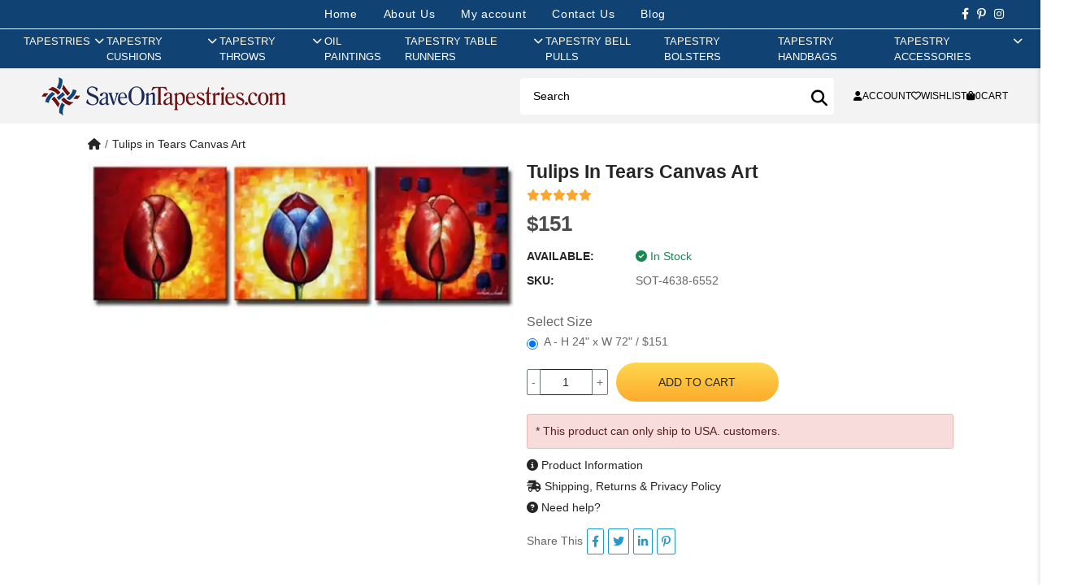

--- FILE ---
content_type: text/html; charset=utf-8
request_url: https://www.saveontapestries.com/products/tulips-in-tears-canvas-art
body_size: 20080
content:
<!DOCTYPE html>
<html dir="ltr" lang="en">
<head>
  <meta charset="UTF-8"/>
  <meta name="viewport" content="width=device-width, initial-scale=1">
  <meta http-equiv="X-UA-Compatible" content="IE=edge">
  <title>Tulips in Tears Canvas Art at saveontapestries.com</title>
  <base href="https://www.saveontapestries.com/"/>
      <meta name="description" content="Tulips in Tears Canvas Art, wall art and wall hangings to accent the beauty of your home. Wide selection of Canvas Art Tulips in Tears Canvas Art, wall art and wall hangings at affordable prices. Wholesale prices to trade."/>
        <meta name="keywords" content="3 piece canvas art, Canvas Art, tapestries, tapestry, wall tapestries  
"/>
    <script src="catalog/view/javascript/jquery/jquery-3.7.1.min.js" type="text/javascript"></script>
  <link href="catalog/view/stylesheet/bootstrap.css" type="text/css" rel="stylesheet" media="screen"/>
  <link href="catalog/view/stylesheet/fonts/fontawesome/css/all.min.css" type="text/css" rel="stylesheet"/>
  <script src="extension/oc_theme_sot/catalog/view/javascript/common.js?v=1.0.4" type="text/javascript"></script>
      <link href="https://cdn.jsdelivr.net/npm/swiper@11/swiper-bundle.min.css" type="text/css" rel="stylesheet" media="screen"/>
      <link href="https://cdn.jsdelivr.net/npm/@fancyapps/ui@5.0/dist/fancybox/fancybox.css" type="text/css" rel="stylesheet" media="screen"/>
      <link href="extension/oc_theme_sot/catalog/view/stylesheet/product.css?v=1.0.3" type="text/css" rel="stylesheet" media="screen"/>
        <script src="https://cdnjs.cloudflare.com/ajax/libs/vue/3.5.13/vue.global.prod.min.js" type="text/javascript"></script>
      <script src="https://cdn.jsdelivr.net/npm/vue3-lazyload@next" type="text/javascript"></script>
      <script src="https://cdn.jsdelivr.net/npm/swiper@11/swiper-bundle.min.js" type="text/javascript"></script>
      <script src="https://cdn.jsdelivr.net/npm/@fancyapps/ui@5.0/dist/fancybox/fancybox.umd.js" type="text/javascript"></script>
    <link href="extension/oc_theme_sot/catalog/view/stylesheet/style.css?v=1.0.5" rel="stylesheet" type="text/css"/>
    <style>
    [v-cloak] {
      display: none;
    }
  </style>
      <link href="https://www.saveontapestries.com/products/tulips-in-tears-canvas-art" rel="canonical"/>
        <!-- Google tag (gtag.js) -->
<script async src="https://www.googletagmanager.com/gtag/js?id=G-4BJ7X5PXLQ"></script>
<script>
window.dataLayer = window.dataLayer || [];
function gtag() { dataLayer.push(arguments); }

gtag('js', new Date());
gtag('config', 'G-4BJ7X5PXLQ', {"cookie_flags":"SameSite=None;Secure"});
</script>

      <!-- Facebook Pixel Code -->
<script>
!function(f,b,e,v,n,t,s)
{if(f.fbq)return;n=f.fbq=function(){n.callMethod?
n.callMethod.apply(n,arguments):n.queue.push(arguments)};
if(!f._fbq)f._fbq=n;n.push=n;n.loaded=!0;n.version='2.0';
n.queue=[];t=b.createElement(e);t.async=!0;
t.src=v;s=b.getElementsByTagName(e)[0];
s.parentNode.insertBefore(t,s)}(window, document,'script',
'https://connect.facebook.net/en_US/fbevents.js');
fbq('init', '705137668833078');
fbq('track', 'PageView');
fbq('track', 'ViewContent', {
  content_ids: ['SOT-4638-6552'],
  content_type: 'product',
});
</script>
<noscript>
  <img height="1" width="1" style="display:none" 
       src="https://www.facebook.com/tr?id=705137668833078&ev=PageView&noscript=1"/>
</noscript>
<!-- End Facebook Pixel Code -->

  </head>
<body>
<div id="alert" class="toast-container position-fixed top-0 end-0 p-3"></div>
<div class="site-header">
    <div class="header-mobile d-md-none">
    </div>
    <div class="header-center">
        <div class="header-top">
            <nav class="nav-links">
                <li><a href="https://www.saveontapestries.com" aria-current="page">Home</a></li>
                <li><a href="https://www.saveontapestries.com/pages/about-us">About Us</a></li>
                                    <li><a class="login ac_title js-call-popup-login" href="javascript:void(0)" rel="nofollow">My account</a></li>
                                <li><a href="https://www.saveontapestries.com/contact">Contact Us</a></li>
                <li><a href="https://www.saveontapestries.com/blog">Blog</a></li>
            </nav>

            <div class="header-social">
                <a href="https://www.facebook.com/saveontapestries/" title="" target="_blank" rel="noopener noreferrer"><i class="fab fa-facebook-f"></i></a>
                <a href="https://www.pinterest.com/Charlottehomefurnishings/" title="" target="_blank" rel="noopener noreferrer"><i class="fab fa-pinterest-p"></i></a>
                 <a href="https://www.instagram.com/save.on.tapestries/" title="" target="_blank" rel="noopener noreferrer"><i class="fab fa-instagram"></i></a>
            </div>
        </div>

        <div class="main-nav">    <nav id="AccessibleNav">
        <ul class="site-nav list--inline">
                                    <li class="site-nav--has-dropdown hasMegaMenu"><a href="https://www.saveontapestries.com/collections/tapestries" rel="nofollow" class="site-nav__link site-nav__link--main"><span class="group_title">Tapestries</span><span class="show_sub"><i class="fas fa-chevron-right"></i></span></a>
                <div class="site-nav__dropdown megaMenu">
                  <div class="menuGroup ">                                          <ul class="novMenuLinks">
                                                  <li><a href="https://www.saveontapestries.com/collections/tapestries/18th-19th-century-tapestries">18th & 19th Century Tapestries</a></li>
                                                  <li><a href="https://www.saveontapestries.com/collections/tapestries/alphonse-mucha-tapestries">Alphonse Mucha Tapestries</a></li>
                                                  <li><a href="https://www.saveontapestries.com/collections/tapestries/animals-birds-wildlife-tapestries">Animals, Birds & Wildlife Tapestries</a></li>
                                                  <li><a href="https://www.saveontapestries.com/collections/tapestries/art-tapestries">Art Tapestries</a></li>
                                                  <li><a href="https://www.saveontapestries.com/collections/tapestries/asian-tapestries">Asian Tapestries</a></li>
                                                  <li><a href="https://www.saveontapestries.com/collections/tapestries/battles-tournaments-tapestries">Battles & Tournaments Tapestries</a></li>
                                                  <li><a href="https://www.saveontapestries.com/collections/tapestries/bayeux-tapestries">Bayeux Tapestries</a></li>
                                                  <li><a href="https://www.saveontapestries.com/collections/tapestries/castle-monument-tapestries">Castle & Monument Tapestries</a></li>
                                                  <li><a href="https://www.saveontapestries.com/collections/tapestries/chateau-tapestries">Chateau Tapestries</a></li>
                                                  <li><a href="https://www.saveontapestries.com/collections/tapestries/christian-art-madonna-tapestries">Christian Art - Madonna Tapestries</a></li>
                                                  <li><a href="https://www.saveontapestries.com/collections/tapestries/city-country-tapestries">City & Country Tapestries</a></li>
                                                  <li><a href="https://www.saveontapestries.com/collections/tapestries/claude-monet-tapestries">Claude Monet Tapestries</a></li>
                                              </ul>
                                          <ul class="novMenuLinks">
                                                  <li><a href="https://www.saveontapestries.com/collections/tapestries/courtyard-terrace-tapestries">Courtyard & Terrace Tapestries</a></li>
                                                  <li><a href="https://www.saveontapestries.com/collections/tapestries/crest-coat-of-arm-tapestries">Crest & Coat of Arm Tapestries</a></li>
                                                  <li><a href="https://www.saveontapestries.com/collections/tapestries/equestrian-tapestries">Equestrian Tapestries</a></li>
                                                  <li><a href="https://www.saveontapestries.com/collections/tapestries/famous-artist-tapestries">Famous Artist Tapestries</a></li>
                                                  <li><a href="https://www.saveontapestries.com/collections/tapestries/famous-places-tapestries">Famous Places Tapestries</a></li>
                                                  <li><a href="https://www.saveontapestries.com/collections/tapestries/fleur-de-lys-tapestries">Fleur De Lys Tapestries</a></li>
                                                  <li><a href="https://www.saveontapestries.com/collections/tapestries/floral-still-life-tapestries">Floral & Still Life Tapestries</a></li>
                                                  <li><a href="https://www.saveontapestries.com/collections/tapestries/francois-boucher-tapestries">Francois Boucher Tapestries</a></li>
                                                  <li><a href="https://www.saveontapestries.com/collections/tapestries/gustav-klimt-tapestries">Gustav Klimt Tapestries</a></li>
                                                  <li><a href="https://www.saveontapestries.com/collections/tapestries/holiday-tapestries">Holiday Tapestries</a></li>
                                                  <li><a href="https://www.saveontapestries.com/collections/tapestries/hunting-tapestries">Hunting Tapestries</a></li>
                                                  <li><a href="https://www.saveontapestries.com/collections/tapestries/kids-tapestries">Kids Tapestries</a></li>
                                              </ul>
                                          <ul class="novMenuLinks">
                                                  <li><a href="https://www.saveontapestries.com/collections/tapestries/lady-unicorn-tapestries">Lady & Unicorn Tapestries</a></li>
                                                  <li><a href="https://www.saveontapestries.com/collections/tapestries/landscape-lake-tapestries">Landscape & Lake Tapestries</a></li>
                                                  <li><a href="https://www.saveontapestries.com/collections/tapestries/leaf-foilage-tapestries">Leaf & Foilage Tapestries</a></li>
                                                  <li><a href="https://www.saveontapestries.com/collections/tapestries/maps-nautical-tapestries">Maps & Nautical Tapestries</a></li>
                                                  <li><a href="https://www.saveontapestries.com/collections/tapestries/medieval-tapestries">Medieval Tapestries</a></li>
                                                  <li><a href="https://www.saveontapestries.com/collections/tapestries/middle-ages-art-tapestries">Middle Ages Art Tapestries</a></li>
                                                  <li><a href="https://www.saveontapestries.com/collections/tapestries/modern-art-tapestries">Modern Art Tapestries</a></li>
                                                  <li><a href="https://www.saveontapestries.com/collections/tapestries/nobles-knights-tapestries">Nobles & Knights Tapestries</a></li>
                                                  <li><a href="https://www.saveontapestries.com/collections/tapestries/oriental-tapestries">Oriental Tapestries</a></li>
                                                  <li><a href="https://www.saveontapestries.com/collections/tapestries/people-tapestries">People Tapestries</a></li>
                                                  <li><a href="https://www.saveontapestries.com/collections/tapestries/portiere-tapestries">Portiere Tapestries</a></li>
                                                  <li><a href="https://www.saveontapestries.com/collections/tapestries/religious-tapestries">Religious Tapestries</a></li>
                                              </ul>
                                          <ul class="novMenuLinks">
                                                  <li><a href="https://www.saveontapestries.com/collections/tapestries/renaissance-tapestries">Renaissance Tapestries</a></li>
                                                  <li><a href="https://www.saveontapestries.com/collections/tapestries/romance-myth-tapestries">Romance & Myth Tapestries</a></li>
                                                  <li><a href="https://www.saveontapestries.com/collections/tapestries/sports-music-dance-tapestries">Sports, Music & Dance Tapestries</a></li>
                                                  <li><a href="https://www.saveontapestries.com/collections/tapestries/stretched-tapestries">Stretched Tapestries</a></li>
                                                  <li><a href="https://www.saveontapestries.com/collections/tapestries/tropical-exotic-scenery-tapestries">Tropical & Exotic Scenery Tapestries</a></li>
                                                  <li><a href="https://www.saveontapestries.com/collections/tapestries/verdure-tapestries">Verdure Tapestries</a></li>
                                                  <li><a href="https://www.saveontapestries.com/collections/tapestries/vincent-van-gogh-tapestries">Vincent Van Gogh Tapestries</a></li>
                                                  <li><a href="https://www.saveontapestries.com/collections/tapestries/william-morris-tapestries">William Morris Tapestries</a></li>
                                                  <li><a href="https://www.saveontapestries.com/collections/tapestries/wine-feast-tapestries">Wine & Feast Tapestries</a></li>
                                              </ul>
                                      </div>                </div>
              </li>
                                                <li class="site-nav--has-dropdown hasMegaMenu"><a href="https://www.saveontapestries.com/collections/cushion-covers" rel="nofollow" class="site-nav__link site-nav__link--main"><span class="group_title">Tapestry Cushions</span><span class="show_sub"><i class="fas fa-chevron-right"></i></span></a>
                <div class="site-nav__dropdown megaMenu">
                  <div class="menuGroup ">                                          <ul class="novMenuLinks">
                                                  <li><a href="https://www.saveontapestries.com/collections/cushion-covers/18th-19th-century-cushion-covers">18th & 19th Century Cushion Covers</a></li>
                                                  <li><a href="https://www.saveontapestries.com/collections/cushion-covers/animals-birds-wildlife-cushion-covers">Animals Birds & Wildlife Cushion Covers</a></li>
                                                  <li><a href="https://www.saveontapestries.com/collections/cushion-covers/battles-tournaments-cushion-covers">Battles & Tournaments Cushion Covers</a></li>
                                                  <li><a href="https://www.saveontapestries.com/collections/cushion-covers/bayeux-cushion-covers">Bayeux Cushion Covers</a></li>
                                                  <li><a href="https://www.saveontapestries.com/collections/cushion-covers/cat-cushion-covers">Cat Cushion Covers</a></li>
                                                  <li><a href="https://www.saveontapestries.com/collections/cushion-covers/city-country-cushion-covers">City & Country Cushion Covers</a></li>
                                                  <li><a href="https://www.saveontapestries.com/collections/cushion-covers/claude-monet-cushion-covers">Claude Monet Cushion Covers</a></li>
                                                  <li><a href="https://www.saveontapestries.com/collections/cushion-covers/contemporary-cushion-covers">Contemporary Cushion Covers</a></li>
                                                  <li><a href="https://www.saveontapestries.com/collections/cushion-covers/crest-court-of-arms-cushion-covers">Crest & Court of Arms Cushion Covers</a></li>
                                                  <li><a href="https://www.saveontapestries.com/collections/cushion-covers/dog-cushion-covers">Dog Cushion Covers</a></li>
                                              </ul>
                                          <ul class="novMenuLinks">
                                                  <li><a href="https://www.saveontapestries.com/collections/cushion-covers/equestrian-cushion-covers">Equestrian Cushion Covers</a></li>
                                                  <li><a href="https://www.saveontapestries.com/collections/cushion-covers/famous-artist-cushion-covers">Famous Artist Cushion Covers</a></li>
                                                  <li><a href="https://www.saveontapestries.com/collections/cushion-covers/famous-places-cushion-covers">Famous Places Cushion Covers</a></li>
                                                  <li><a href="https://www.saveontapestries.com/collections/cushion-covers/fleur-de-lys-cushion-covers">Fleur De Lys Cushion Covers</a></li>
                                                  <li><a href="https://www.saveontapestries.com/collections/cushion-covers/floral-cushion-covers">Floral Cushion Covers</a></li>
                                                  <li><a href="https://www.saveontapestries.com/collections/cushion-covers/fruits-vegetables-cushion-covers">Fruits & Vegetables Cushion Covers</a></li>
                                                  <li><a href="https://www.saveontapestries.com/collections/cushion-covers/gustav-klimt-cushion-covers">Gustav Klimt Cushion Covers</a></li>
                                                  <li><a href="https://www.saveontapestries.com/collections/cushion-covers/holiday-cushion-covers">Holiday Cushion Covers</a></li>
                                                  <li><a href="https://www.saveontapestries.com/collections/cushion-covers/hunting-scene-cushion-covers">Hunting Scene Cushion Covers</a></li>
                                                  <li><a href="https://www.saveontapestries.com/collections/cushion-covers/kids-cushion-covers">Kids Cushion Covers</a></li>
                                              </ul>
                                          <ul class="novMenuLinks">
                                                  <li><a href="https://www.saveontapestries.com/collections/cushion-covers/lady-and-the-unicorn-cushion-covers">Lady and the Unicorn Cushion Covers</a></li>
                                                  <li><a href="https://www.saveontapestries.com/collections/cushion-covers/landscape-cushion-covers">Landscape Cushion Covers</a></li>
                                                  <li><a href="https://www.saveontapestries.com/collections/cushion-covers/maps-cushion-covers">Maps Cushion Covers</a></li>
                                                  <li><a href="https://www.saveontapestries.com/collections/cushion-covers/medieval-cushion-covers">Medieval Cushion Covers</a></li>
                                                  <li><a href="https://www.saveontapestries.com/collections/cushion-covers/nautical-cushion-covers">Nautical Cushion Covers</a></li>
                                                  <li><a href="https://www.saveontapestries.com/collections/cushion-covers/people-cushion-covers">People Cushion Covers</a></li>
                                                  <li><a href="https://www.saveontapestries.com/collections/cushion-covers/simon-bull-cushion-covers">Simon Bull Cushion Covers</a></li>
                                                  <li><a href="https://www.saveontapestries.com/collections/cushion-covers/vincent-van-gogh-cushion-covers">Vincent Van Gogh Cushion Covers</a></li>
                                                  <li><a href="https://www.saveontapestries.com/collections/cushion-covers/william-morris-cushion-covers">William Morris Cushion Covers</a></li>
                                                  <li><a href="https://www.saveontapestries.com/collections/cushion-covers/wine-feast-cushion-covers">Wine & Feast Cushion Covers</a></li>
                                              </ul>
                                      </div>                </div>
              </li>
                                                <li class="site-nav--has-dropdown hasMegaMenu"><a href="https://www.saveontapestries.com/collections/throws" rel="nofollow" class="site-nav__link site-nav__link--main"><span class="group_title">Tapestry Throws</span><span class="show_sub"><i class="fas fa-chevron-right"></i></span></a>
                <div class="site-nav__dropdown megaMenu">
                  <div class="menuGroup ">                                          <ul class="novMenuLinks">
                                                  <li><a href="https://www.saveontapestries.com/collections/throws/african-throws">African Throws</a></li>
                                                  <li><a href="https://www.saveontapestries.com/collections/throws/animals-birds-wildlife-throws">Animals, Birds & Wildlife Throws</a></li>
                                                  <li><a href="https://www.saveontapestries.com/collections/throws/bayeux-throws">Bayeux Throws</a></li>
                                                  <li><a href="https://www.saveontapestries.com/collections/throws/celtic-throws">Celtic Throws</a></li>
                                                  <li><a href="https://www.saveontapestries.com/collections/throws/christian-prayer-verse-throws">Christian Prayer & Verse Throws</a></li>
                                                  <li><a href="https://www.saveontapestries.com/collections/throws/city-country-throws">City & Country Throws</a></li>
                                                  <li><a href="https://www.saveontapestries.com/collections/throws/famous-artists-throws">Famous Artists Throws</a></li>
                                                  <li><a href="https://www.saveontapestries.com/collections/throws/flag-throws">Flag Throws</a></li>
                                                  <li><a href="https://www.saveontapestries.com/collections/throws/fleur-de-lys-throws">Fleur De Lys Throws</a></li>
                                                  <li><a href="https://www.saveontapestries.com/collections/throws/floral-still-life-throws">Floral & Still Life Throws</a></li>
                                              </ul>
                                          <ul class="novMenuLinks">
                                                  <li><a href="https://www.saveontapestries.com/collections/throws/friends-family-throws">Friends & Family Throws</a></li>
                                                  <li><a href="https://www.saveontapestries.com/collections/throws/garden-landscape-throws">Garden & Landscape Throws</a></li>
                                                  <li><a href="https://www.saveontapestries.com/collections/throws/holiday-throws">Holiday Throws</a></li>
                                                  <li><a href="https://www.saveontapestries.com/collections/throws/irish-throws">Irish Throws</a></li>
                                                  <li><a href="https://www.saveontapestries.com/collections/throws/kids-throws">Kids Throws</a></li>
                                                  <li><a href="https://www.saveontapestries.com/collections/throws/kitchen-culinary-throws">Kitchen & Culinary Throws</a></li>
                                                  <li><a href="https://www.saveontapestries.com/collections/throws/lighthouse-throws">Lighthouse Throws</a></li>
                                                  <li><a href="https://www.saveontapestries.com/collections/throws/medieval-throws">Medieval Throws</a></li>
                                                  <li><a href="https://www.saveontapestries.com/collections/throws/memorial-throws">Memorial Throws</a></li>
                                                  <li><a href="https://www.saveontapestries.com/collections/throws/modern-throws">Modern Throws</a></li>
                                              </ul>
                                          <ul class="novMenuLinks">
                                                  <li><a href="https://www.saveontapestries.com/collections/throws/print-pattern-throws">Print & Pattern Throws</a></li>
                                                  <li><a href="https://www.saveontapestries.com/collections/throws/romance-myth-throws">Romance & Myth Throws</a></li>
                                                  <li><a href="https://www.saveontapestries.com/collections/throws/southwest-throws">Southwest Throws</a></li>
                                                  <li><a href="https://www.saveontapestries.com/collections/throws/special-occassions-throws">Special Occassions Throws</a></li>
                                                  <li><a href="https://www.saveontapestries.com/collections/throws/spirit-of-america-throws">Spirit of America Throws</a></li>
                                                  <li><a href="https://www.saveontapestries.com/collections/throws/sports-music-dance-throws">Sports, Music & Dance Throws</a></li>
                                                  <li><a href="https://www.saveontapestries.com/collections/throws/tapestry-throws">Tapestry Throws</a></li>
                                                  <li><a href="https://www.saveontapestries.com/collections/throws/william-morris-throws">William Morris Throws</a></li>
                                                  <li><a href="https://www.saveontapestries.com/collections/throws/wine-feast-throws">Wine & Feast Throws</a></li>
                                              </ul>
                                      </div>                </div>
              </li>
                                                <li class=""><a href="https://www.saveontapestries.com/collections/oil-paintings" class="site-nav__link site-nav__link--main"><span>Oil Paintings</span></a></li>
                                                <li class="site-nav--has-dropdown hasMegaMenu"><a href="https://www.saveontapestries.com/collections/table-runners" rel="nofollow" class="site-nav__link site-nav__link--main"><span class="group_title">Tapestry Table Runners</span><span class="show_sub"><i class="fas fa-chevron-right"></i></span></a>
                <div class="site-nav__dropdown megaMenu">
                  <div class="menuGroup  smallGroup">                                          <ul class="novMenuLinks">
                                                  <li><a href="https://www.saveontapestries.com/collections/table-runners/angels-table-runners">Angels Table Runners</a></li>
                                                  <li><a href="https://www.saveontapestries.com/collections/table-runners/animals-wildlife-table-runners">Animals & Wildlife Table Runners</a></li>
                                                  <li><a href="https://www.saveontapestries.com/collections/table-runners/city-country-table-runners">City & Country Table Runners</a></li>
                                                  <li><a href="https://www.saveontapestries.com/collections/table-runners/contemporary-table-runners">Contemporary Table Runners</a></li>
                                                  <li><a href="https://www.saveontapestries.com/collections/table-runners/decorative-table-runners">Decorative Table Runners</a></li>
                                                  <li><a href="https://www.saveontapestries.com/collections/table-runners/dogs-cats-table-runners">Dogs & Cats Table Runners</a></li>
                                                  <li><a href="https://www.saveontapestries.com/collections/table-runners/fleur-de-lys-table-runners">Fleur De Lys Table Runners</a></li>
                                                  <li><a href="https://www.saveontapestries.com/collections/table-runners/floral-table-runners">Floral Table Runners</a></li>
                                              </ul>
                                          <ul class="novMenuLinks">
                                                  <li><a href="https://www.saveontapestries.com/collections/table-runners/holiday-table-runners">Holiday Table Runners</a></li>
                                                  <li><a href="https://www.saveontapestries.com/collections/table-runners/kitchen-dining-table-runners">Kitchen & Dining Table Runners</a></li>
                                                  <li><a href="https://www.saveontapestries.com/collections/table-runners/lady-and-the-unicorn-table-runners">Lady and the Unicorn Table Runners</a></li>
                                                  <li><a href="https://www.saveontapestries.com/collections/table-runners/maps-nautical-table-runners">Maps & Nautical Table Runners</a></li>
                                                  <li><a href="https://www.saveontapestries.com/collections/table-runners/medieval-table-runners">Medieval Table Runners</a></li>
                                                  <li><a href="https://www.saveontapestries.com/collections/table-runners/ocean-sea-wildlife-table-runners">Ocean & Sea Wildlife Table Runners</a></li>
                                                  <li><a href="https://www.saveontapestries.com/collections/table-runners/religious-table-runners">Religious Table Runners</a></li>
                                                  <li><a href="https://www.saveontapestries.com/collections/table-runners/romance-myth-table-runners">Romance & Myth Table Runners</a></li>
                                              </ul>
                                      </div>                </div>
              </li>
                                                <li class=""><a href="https://www.saveontapestries.com/collections/bell-pulls" class="site-nav__link site-nav__link--main"><span>Tapestry Bell Pulls</span></a></li>
                                                <li class=""><a href="https://www.saveontapestries.com/collections/bolsters" class="site-nav__link site-nav__link--main"><span>Tapestry Bolsters</span></a></li>
                                                <li class=""><a href="https://www.saveontapestries.com/collections/bags" class="site-nav__link site-nav__link--main"><span>Tapestry Handbags</span></a></li>
                                                <li class="site-nav--has-dropdown "><a href="https://www.saveontapestries.com/collections/tapestry-accessories" rel="nofollow" class="site-nav__link site-nav__link--main"><span class="group_title">Tapestry Accessories</span><span class="show_sub"><i class="fas fa-chevron-right"></i></span></a>
                <div class="site-nav__dropdown ">
                                                            <ul class="p-2">
                                                  <li><a href="https://www.saveontapestries.com/collections/tapestry-accessories/rods">Tapestry Rods</a></li>
                                                  <li><a href="https://www.saveontapestries.com/collections/tapestry-accessories/tassels">Tapestry Tassels</a></li>
                                              </ul>
                                                      </div>
              </li>
                              </ul>
    </nav>

<div class="mobile-menu-content d-none">
    <div class="box_contentmenu_background"></div>
    <div class="box_contentmenu">
        <div class="tab_content_menu_mobile active">
            <ul class="nav nav-tabs toptab_box_content list-unstyled mb-0" role="tablist">
                <li class="toptab_li">
                    <a class="tab_navar active show" href="#tab_menu_mobile" role="tab" data-toggle="tab" aria-selected="true">
                        <span class="tab-menu-icon">
                            <span></span>
                            <span></span>
                            <span></span>
                        </span>
                        <span class="ml-3">Menu</span>
                    </a>
                </li>
                <li class="toptab_li">
                    <a class="tab_navar_right" href="index.php?route=account/account" role="tab" data-toggle="tab" aria-selected="false">
                        <span class=""><i class="fas fa-user"></i></span>
                        <span class="ml-2"> Login</span>
                    </a>
                </li>
            </ul>
            <div class="tab-content active">
                <div role="tabpanel" class="tab-pane in tab_children_menu active show" id="tab_menu_mobile">        

                                            <div class="menu-horizon-list">
                                                    <a href="https://www.saveontapestries.com/collections/tapestries" rel="nofollow" class="relative nammenu ">Tapestries</a>

                            <a data-check="c1" class="toggle-menumobile  js_icon_horizon-menu"><i class=" fa fa-angle-right"></i></a>
                            <div class="c1 menu_lv2">
                                <div class="back-to"><a href="javascript:void(0)" rel="nofollow" class="js-back"><i class="fa fa-angle-left pr-2 me-3 "></i></a> <a href="https://www.saveontapestries.com/collections/tapestries">Tapestries </a></div>
                            
                                                                    <div class="title_menu_mb title_only_one"><a href="https://www.saveontapestries.com/collections/tapestries/18th-19th-century-tapestries">18th & 19th Century Tapestries</a></div>
                                                                    <div class="title_menu_mb title_only_one"><a href="https://www.saveontapestries.com/collections/tapestries/alphonse-mucha-tapestries">Alphonse Mucha Tapestries</a></div>
                                                                    <div class="title_menu_mb title_only_one"><a href="https://www.saveontapestries.com/collections/tapestries/animals-birds-wildlife-tapestries">Animals, Birds & Wildlife Tapestries</a></div>
                                                                    <div class="title_menu_mb title_only_one"><a href="https://www.saveontapestries.com/collections/tapestries/art-tapestries">Art Tapestries</a></div>
                                                                    <div class="title_menu_mb title_only_one"><a href="https://www.saveontapestries.com/collections/tapestries/asian-tapestries">Asian Tapestries</a></div>
                                                                    <div class="title_menu_mb title_only_one"><a href="https://www.saveontapestries.com/collections/tapestries/battles-tournaments-tapestries">Battles & Tournaments Tapestries</a></div>
                                                                    <div class="title_menu_mb title_only_one"><a href="https://www.saveontapestries.com/collections/tapestries/bayeux-tapestries">Bayeux Tapestries</a></div>
                                                                    <div class="title_menu_mb title_only_one"><a href="https://www.saveontapestries.com/collections/tapestries/castle-monument-tapestries">Castle & Monument Tapestries</a></div>
                                                                    <div class="title_menu_mb title_only_one"><a href="https://www.saveontapestries.com/collections/tapestries/chateau-tapestries">Chateau Tapestries</a></div>
                                                                    <div class="title_menu_mb title_only_one"><a href="https://www.saveontapestries.com/collections/tapestries/christian-art-madonna-tapestries">Christian Art - Madonna Tapestries</a></div>
                                                                    <div class="title_menu_mb title_only_one"><a href="https://www.saveontapestries.com/collections/tapestries/city-country-tapestries">City & Country Tapestries</a></div>
                                                                    <div class="title_menu_mb title_only_one"><a href="https://www.saveontapestries.com/collections/tapestries/claude-monet-tapestries">Claude Monet Tapestries</a></div>
                                                                    <div class="title_menu_mb title_only_one"><a href="https://www.saveontapestries.com/collections/tapestries/courtyard-terrace-tapestries">Courtyard & Terrace Tapestries</a></div>
                                                                    <div class="title_menu_mb title_only_one"><a href="https://www.saveontapestries.com/collections/tapestries/crest-coat-of-arm-tapestries">Crest & Coat of Arm Tapestries</a></div>
                                                                    <div class="title_menu_mb title_only_one"><a href="https://www.saveontapestries.com/collections/tapestries/equestrian-tapestries">Equestrian Tapestries</a></div>
                                                                    <div class="title_menu_mb title_only_one"><a href="https://www.saveontapestries.com/collections/tapestries/famous-artist-tapestries">Famous Artist Tapestries</a></div>
                                                                    <div class="title_menu_mb title_only_one"><a href="https://www.saveontapestries.com/collections/tapestries/famous-places-tapestries">Famous Places Tapestries</a></div>
                                                                    <div class="title_menu_mb title_only_one"><a href="https://www.saveontapestries.com/collections/tapestries/fleur-de-lys-tapestries">Fleur De Lys Tapestries</a></div>
                                                                    <div class="title_menu_mb title_only_one"><a href="https://www.saveontapestries.com/collections/tapestries/floral-still-life-tapestries">Floral & Still Life Tapestries</a></div>
                                                                    <div class="title_menu_mb title_only_one"><a href="https://www.saveontapestries.com/collections/tapestries/francois-boucher-tapestries">Francois Boucher Tapestries</a></div>
                                                                    <div class="title_menu_mb title_only_one"><a href="https://www.saveontapestries.com/collections/tapestries/gustav-klimt-tapestries">Gustav Klimt Tapestries</a></div>
                                                                    <div class="title_menu_mb title_only_one"><a href="https://www.saveontapestries.com/collections/tapestries/holiday-tapestries">Holiday Tapestries</a></div>
                                                                    <div class="title_menu_mb title_only_one"><a href="https://www.saveontapestries.com/collections/tapestries/hunting-tapestries">Hunting Tapestries</a></div>
                                                                    <div class="title_menu_mb title_only_one"><a href="https://www.saveontapestries.com/collections/tapestries/kids-tapestries">Kids Tapestries</a></div>
                                                                    <div class="title_menu_mb title_only_one"><a href="https://www.saveontapestries.com/collections/tapestries/lady-unicorn-tapestries">Lady & Unicorn Tapestries</a></div>
                                                                    <div class="title_menu_mb title_only_one"><a href="https://www.saveontapestries.com/collections/tapestries/landscape-lake-tapestries">Landscape & Lake Tapestries</a></div>
                                                                    <div class="title_menu_mb title_only_one"><a href="https://www.saveontapestries.com/collections/tapestries/leaf-foilage-tapestries">Leaf & Foilage Tapestries</a></div>
                                                                    <div class="title_menu_mb title_only_one"><a href="https://www.saveontapestries.com/collections/tapestries/maps-nautical-tapestries">Maps & Nautical Tapestries</a></div>
                                                                    <div class="title_menu_mb title_only_one"><a href="https://www.saveontapestries.com/collections/tapestries/medieval-tapestries">Medieval Tapestries</a></div>
                                                                    <div class="title_menu_mb title_only_one"><a href="https://www.saveontapestries.com/collections/tapestries/middle-ages-art-tapestries">Middle Ages Art Tapestries</a></div>
                                                                    <div class="title_menu_mb title_only_one"><a href="https://www.saveontapestries.com/collections/tapestries/modern-art-tapestries">Modern Art Tapestries</a></div>
                                                                    <div class="title_menu_mb title_only_one"><a href="https://www.saveontapestries.com/collections/tapestries/nobles-knights-tapestries">Nobles & Knights Tapestries</a></div>
                                                                    <div class="title_menu_mb title_only_one"><a href="https://www.saveontapestries.com/collections/tapestries/oriental-tapestries">Oriental Tapestries</a></div>
                                                                    <div class="title_menu_mb title_only_one"><a href="https://www.saveontapestries.com/collections/tapestries/people-tapestries">People Tapestries</a></div>
                                                                    <div class="title_menu_mb title_only_one"><a href="https://www.saveontapestries.com/collections/tapestries/portiere-tapestries">Portiere Tapestries</a></div>
                                                                    <div class="title_menu_mb title_only_one"><a href="https://www.saveontapestries.com/collections/tapestries/religious-tapestries">Religious Tapestries</a></div>
                                                                    <div class="title_menu_mb title_only_one"><a href="https://www.saveontapestries.com/collections/tapestries/renaissance-tapestries">Renaissance Tapestries</a></div>
                                                                    <div class="title_menu_mb title_only_one"><a href="https://www.saveontapestries.com/collections/tapestries/romance-myth-tapestries">Romance & Myth Tapestries</a></div>
                                                                    <div class="title_menu_mb title_only_one"><a href="https://www.saveontapestries.com/collections/tapestries/sports-music-dance-tapestries">Sports, Music & Dance Tapestries</a></div>
                                                                    <div class="title_menu_mb title_only_one"><a href="https://www.saveontapestries.com/collections/tapestries/stretched-tapestries">Stretched Tapestries</a></div>
                                                                    <div class="title_menu_mb title_only_one"><a href="https://www.saveontapestries.com/collections/tapestries/tropical-exotic-scenery-tapestries">Tropical & Exotic Scenery Tapestries</a></div>
                                                                    <div class="title_menu_mb title_only_one"><a href="https://www.saveontapestries.com/collections/tapestries/verdure-tapestries">Verdure Tapestries</a></div>
                                                                    <div class="title_menu_mb title_only_one"><a href="https://www.saveontapestries.com/collections/tapestries/vincent-van-gogh-tapestries">Vincent Van Gogh Tapestries</a></div>
                                                                    <div class="title_menu_mb title_only_one"><a href="https://www.saveontapestries.com/collections/tapestries/william-morris-tapestries">William Morris Tapestries</a></div>
                                                                    <div class="title_menu_mb title_only_one"><a href="https://www.saveontapestries.com/collections/tapestries/wine-feast-tapestries">Wine & Feast Tapestries</a></div>
                                                            </div>

                        
                        </div>
                                            <div class="menu-horizon-list">
                                                    <a href="https://www.saveontapestries.com/collections/cushion-covers" rel="nofollow" class="relative nammenu ">Tapestry Cushions</a>

                            <a data-check="c1" class="toggle-menumobile  js_icon_horizon-menu"><i class=" fa fa-angle-right"></i></a>
                            <div class="c1 menu_lv2">
                                <div class="back-to"><a href="javascript:void(0)" rel="nofollow" class="js-back"><i class="fa fa-angle-left pr-2 me-3 "></i></a> <a href="https://www.saveontapestries.com/collections/cushion-covers">Tapestry Cushions </a></div>
                            
                                                                    <div class="title_menu_mb title_only_one"><a href="https://www.saveontapestries.com/collections/cushion-covers/18th-19th-century-cushion-covers">18th & 19th Century Cushion Covers</a></div>
                                                                    <div class="title_menu_mb title_only_one"><a href="https://www.saveontapestries.com/collections/cushion-covers/animals-birds-wildlife-cushion-covers">Animals Birds & Wildlife Cushion Covers</a></div>
                                                                    <div class="title_menu_mb title_only_one"><a href="https://www.saveontapestries.com/collections/cushion-covers/battles-tournaments-cushion-covers">Battles & Tournaments Cushion Covers</a></div>
                                                                    <div class="title_menu_mb title_only_one"><a href="https://www.saveontapestries.com/collections/cushion-covers/bayeux-cushion-covers">Bayeux Cushion Covers</a></div>
                                                                    <div class="title_menu_mb title_only_one"><a href="https://www.saveontapestries.com/collections/cushion-covers/cat-cushion-covers">Cat Cushion Covers</a></div>
                                                                    <div class="title_menu_mb title_only_one"><a href="https://www.saveontapestries.com/collections/cushion-covers/city-country-cushion-covers">City & Country Cushion Covers</a></div>
                                                                    <div class="title_menu_mb title_only_one"><a href="https://www.saveontapestries.com/collections/cushion-covers/claude-monet-cushion-covers">Claude Monet Cushion Covers</a></div>
                                                                    <div class="title_menu_mb title_only_one"><a href="https://www.saveontapestries.com/collections/cushion-covers/contemporary-cushion-covers">Contemporary Cushion Covers</a></div>
                                                                    <div class="title_menu_mb title_only_one"><a href="https://www.saveontapestries.com/collections/cushion-covers/crest-court-of-arms-cushion-covers">Crest & Court of Arms Cushion Covers</a></div>
                                                                    <div class="title_menu_mb title_only_one"><a href="https://www.saveontapestries.com/collections/cushion-covers/dog-cushion-covers">Dog Cushion Covers</a></div>
                                                                    <div class="title_menu_mb title_only_one"><a href="https://www.saveontapestries.com/collections/cushion-covers/equestrian-cushion-covers">Equestrian Cushion Covers</a></div>
                                                                    <div class="title_menu_mb title_only_one"><a href="https://www.saveontapestries.com/collections/cushion-covers/famous-artist-cushion-covers">Famous Artist Cushion Covers</a></div>
                                                                    <div class="title_menu_mb title_only_one"><a href="https://www.saveontapestries.com/collections/cushion-covers/famous-places-cushion-covers">Famous Places Cushion Covers</a></div>
                                                                    <div class="title_menu_mb title_only_one"><a href="https://www.saveontapestries.com/collections/cushion-covers/fleur-de-lys-cushion-covers">Fleur De Lys Cushion Covers</a></div>
                                                                    <div class="title_menu_mb title_only_one"><a href="https://www.saveontapestries.com/collections/cushion-covers/floral-cushion-covers">Floral Cushion Covers</a></div>
                                                                    <div class="title_menu_mb title_only_one"><a href="https://www.saveontapestries.com/collections/cushion-covers/fruits-vegetables-cushion-covers">Fruits & Vegetables Cushion Covers</a></div>
                                                                    <div class="title_menu_mb title_only_one"><a href="https://www.saveontapestries.com/collections/cushion-covers/gustav-klimt-cushion-covers">Gustav Klimt Cushion Covers</a></div>
                                                                    <div class="title_menu_mb title_only_one"><a href="https://www.saveontapestries.com/collections/cushion-covers/holiday-cushion-covers">Holiday Cushion Covers</a></div>
                                                                    <div class="title_menu_mb title_only_one"><a href="https://www.saveontapestries.com/collections/cushion-covers/hunting-scene-cushion-covers">Hunting Scene Cushion Covers</a></div>
                                                                    <div class="title_menu_mb title_only_one"><a href="https://www.saveontapestries.com/collections/cushion-covers/kids-cushion-covers">Kids Cushion Covers</a></div>
                                                                    <div class="title_menu_mb title_only_one"><a href="https://www.saveontapestries.com/collections/cushion-covers/lady-and-the-unicorn-cushion-covers">Lady and the Unicorn Cushion Covers</a></div>
                                                                    <div class="title_menu_mb title_only_one"><a href="https://www.saveontapestries.com/collections/cushion-covers/landscape-cushion-covers">Landscape Cushion Covers</a></div>
                                                                    <div class="title_menu_mb title_only_one"><a href="https://www.saveontapestries.com/collections/cushion-covers/maps-cushion-covers">Maps Cushion Covers</a></div>
                                                                    <div class="title_menu_mb title_only_one"><a href="https://www.saveontapestries.com/collections/cushion-covers/medieval-cushion-covers">Medieval Cushion Covers</a></div>
                                                                    <div class="title_menu_mb title_only_one"><a href="https://www.saveontapestries.com/collections/cushion-covers/nautical-cushion-covers">Nautical Cushion Covers</a></div>
                                                                    <div class="title_menu_mb title_only_one"><a href="https://www.saveontapestries.com/collections/cushion-covers/people-cushion-covers">People Cushion Covers</a></div>
                                                                    <div class="title_menu_mb title_only_one"><a href="https://www.saveontapestries.com/collections/cushion-covers/simon-bull-cushion-covers">Simon Bull Cushion Covers</a></div>
                                                                    <div class="title_menu_mb title_only_one"><a href="https://www.saveontapestries.com/collections/cushion-covers/vincent-van-gogh-cushion-covers">Vincent Van Gogh Cushion Covers</a></div>
                                                                    <div class="title_menu_mb title_only_one"><a href="https://www.saveontapestries.com/collections/cushion-covers/william-morris-cushion-covers">William Morris Cushion Covers</a></div>
                                                                    <div class="title_menu_mb title_only_one"><a href="https://www.saveontapestries.com/collections/cushion-covers/wine-feast-cushion-covers">Wine & Feast Cushion Covers</a></div>
                                                            </div>

                        
                        </div>
                                            <div class="menu-horizon-list">
                                                    <a href="https://www.saveontapestries.com/collections/throws" rel="nofollow" class="relative nammenu ">Tapestry Throws</a>

                            <a data-check="c1" class="toggle-menumobile  js_icon_horizon-menu"><i class=" fa fa-angle-right"></i></a>
                            <div class="c1 menu_lv2">
                                <div class="back-to"><a href="javascript:void(0)" rel="nofollow" class="js-back"><i class="fa fa-angle-left pr-2 me-3 "></i></a> <a href="https://www.saveontapestries.com/collections/throws">Tapestry Throws </a></div>
                            
                                                                    <div class="title_menu_mb title_only_one"><a href="https://www.saveontapestries.com/collections/throws/african-throws">African Throws</a></div>
                                                                    <div class="title_menu_mb title_only_one"><a href="https://www.saveontapestries.com/collections/throws/animals-birds-wildlife-throws">Animals, Birds & Wildlife Throws</a></div>
                                                                    <div class="title_menu_mb title_only_one"><a href="https://www.saveontapestries.com/collections/throws/bayeux-throws">Bayeux Throws</a></div>
                                                                    <div class="title_menu_mb title_only_one"><a href="https://www.saveontapestries.com/collections/throws/celtic-throws">Celtic Throws</a></div>
                                                                    <div class="title_menu_mb title_only_one"><a href="https://www.saveontapestries.com/collections/throws/christian-prayer-verse-throws">Christian Prayer & Verse Throws</a></div>
                                                                    <div class="title_menu_mb title_only_one"><a href="https://www.saveontapestries.com/collections/throws/city-country-throws">City & Country Throws</a></div>
                                                                    <div class="title_menu_mb title_only_one"><a href="https://www.saveontapestries.com/collections/throws/famous-artists-throws">Famous Artists Throws</a></div>
                                                                    <div class="title_menu_mb title_only_one"><a href="https://www.saveontapestries.com/collections/throws/flag-throws">Flag Throws</a></div>
                                                                    <div class="title_menu_mb title_only_one"><a href="https://www.saveontapestries.com/collections/throws/fleur-de-lys-throws">Fleur De Lys Throws</a></div>
                                                                    <div class="title_menu_mb title_only_one"><a href="https://www.saveontapestries.com/collections/throws/floral-still-life-throws">Floral & Still Life Throws</a></div>
                                                                    <div class="title_menu_mb title_only_one"><a href="https://www.saveontapestries.com/collections/throws/friends-family-throws">Friends & Family Throws</a></div>
                                                                    <div class="title_menu_mb title_only_one"><a href="https://www.saveontapestries.com/collections/throws/garden-landscape-throws">Garden & Landscape Throws</a></div>
                                                                    <div class="title_menu_mb title_only_one"><a href="https://www.saveontapestries.com/collections/throws/holiday-throws">Holiday Throws</a></div>
                                                                    <div class="title_menu_mb title_only_one"><a href="https://www.saveontapestries.com/collections/throws/irish-throws">Irish Throws</a></div>
                                                                    <div class="title_menu_mb title_only_one"><a href="https://www.saveontapestries.com/collections/throws/kids-throws">Kids Throws</a></div>
                                                                    <div class="title_menu_mb title_only_one"><a href="https://www.saveontapestries.com/collections/throws/kitchen-culinary-throws">Kitchen & Culinary Throws</a></div>
                                                                    <div class="title_menu_mb title_only_one"><a href="https://www.saveontapestries.com/collections/throws/lighthouse-throws">Lighthouse Throws</a></div>
                                                                    <div class="title_menu_mb title_only_one"><a href="https://www.saveontapestries.com/collections/throws/medieval-throws">Medieval Throws</a></div>
                                                                    <div class="title_menu_mb title_only_one"><a href="https://www.saveontapestries.com/collections/throws/memorial-throws">Memorial Throws</a></div>
                                                                    <div class="title_menu_mb title_only_one"><a href="https://www.saveontapestries.com/collections/throws/modern-throws">Modern Throws</a></div>
                                                                    <div class="title_menu_mb title_only_one"><a href="https://www.saveontapestries.com/collections/throws/print-pattern-throws">Print & Pattern Throws</a></div>
                                                                    <div class="title_menu_mb title_only_one"><a href="https://www.saveontapestries.com/collections/throws/romance-myth-throws">Romance & Myth Throws</a></div>
                                                                    <div class="title_menu_mb title_only_one"><a href="https://www.saveontapestries.com/collections/throws/southwest-throws">Southwest Throws</a></div>
                                                                    <div class="title_menu_mb title_only_one"><a href="https://www.saveontapestries.com/collections/throws/special-occassions-throws">Special Occassions Throws</a></div>
                                                                    <div class="title_menu_mb title_only_one"><a href="https://www.saveontapestries.com/collections/throws/spirit-of-america-throws">Spirit of America Throws</a></div>
                                                                    <div class="title_menu_mb title_only_one"><a href="https://www.saveontapestries.com/collections/throws/sports-music-dance-throws">Sports, Music & Dance Throws</a></div>
                                                                    <div class="title_menu_mb title_only_one"><a href="https://www.saveontapestries.com/collections/throws/tapestry-throws">Tapestry Throws</a></div>
                                                                    <div class="title_menu_mb title_only_one"><a href="https://www.saveontapestries.com/collections/throws/william-morris-throws">William Morris Throws</a></div>
                                                                    <div class="title_menu_mb title_only_one"><a href="https://www.saveontapestries.com/collections/throws/wine-feast-throws">Wine & Feast Throws</a></div>
                                                            </div>

                        
                        </div>
                                            <div class="menu-horizon-list">
                                                    <a href="https://www.saveontapestries.com/collections/oil-paintings" class="nammenu w-100 menu_lv1 "><span>Oil Paintings</span></a>
                        
                        </div>
                                            <div class="menu-horizon-list">
                                                    <a href="https://www.saveontapestries.com/collections/table-runners" rel="nofollow" class="relative nammenu ">Tapestry Table Runners</a>

                            <a data-check="c1" class="toggle-menumobile  js_icon_horizon-menu"><i class=" fa fa-angle-right"></i></a>
                            <div class="c1 menu_lv2">
                                <div class="back-to"><a href="javascript:void(0)" rel="nofollow" class="js-back"><i class="fa fa-angle-left pr-2 me-3 "></i></a> <a href="https://www.saveontapestries.com/collections/table-runners">Tapestry Table Runners </a></div>
                            
                                                                    <div class="title_menu_mb title_only_one"><a href="https://www.saveontapestries.com/collections/table-runners/angels-table-runners">Angels Table Runners</a></div>
                                                                    <div class="title_menu_mb title_only_one"><a href="https://www.saveontapestries.com/collections/table-runners/animals-wildlife-table-runners">Animals & Wildlife Table Runners</a></div>
                                                                    <div class="title_menu_mb title_only_one"><a href="https://www.saveontapestries.com/collections/table-runners/city-country-table-runners">City & Country Table Runners</a></div>
                                                                    <div class="title_menu_mb title_only_one"><a href="https://www.saveontapestries.com/collections/table-runners/contemporary-table-runners">Contemporary Table Runners</a></div>
                                                                    <div class="title_menu_mb title_only_one"><a href="https://www.saveontapestries.com/collections/table-runners/decorative-table-runners">Decorative Table Runners</a></div>
                                                                    <div class="title_menu_mb title_only_one"><a href="https://www.saveontapestries.com/collections/table-runners/dogs-cats-table-runners">Dogs & Cats Table Runners</a></div>
                                                                    <div class="title_menu_mb title_only_one"><a href="https://www.saveontapestries.com/collections/table-runners/fleur-de-lys-table-runners">Fleur De Lys Table Runners</a></div>
                                                                    <div class="title_menu_mb title_only_one"><a href="https://www.saveontapestries.com/collections/table-runners/floral-table-runners">Floral Table Runners</a></div>
                                                                    <div class="title_menu_mb title_only_one"><a href="https://www.saveontapestries.com/collections/table-runners/holiday-table-runners">Holiday Table Runners</a></div>
                                                                    <div class="title_menu_mb title_only_one"><a href="https://www.saveontapestries.com/collections/table-runners/kitchen-dining-table-runners">Kitchen & Dining Table Runners</a></div>
                                                                    <div class="title_menu_mb title_only_one"><a href="https://www.saveontapestries.com/collections/table-runners/lady-and-the-unicorn-table-runners">Lady and the Unicorn Table Runners</a></div>
                                                                    <div class="title_menu_mb title_only_one"><a href="https://www.saveontapestries.com/collections/table-runners/maps-nautical-table-runners">Maps & Nautical Table Runners</a></div>
                                                                    <div class="title_menu_mb title_only_one"><a href="https://www.saveontapestries.com/collections/table-runners/medieval-table-runners">Medieval Table Runners</a></div>
                                                                    <div class="title_menu_mb title_only_one"><a href="https://www.saveontapestries.com/collections/table-runners/ocean-sea-wildlife-table-runners">Ocean & Sea Wildlife Table Runners</a></div>
                                                                    <div class="title_menu_mb title_only_one"><a href="https://www.saveontapestries.com/collections/table-runners/religious-table-runners">Religious Table Runners</a></div>
                                                                    <div class="title_menu_mb title_only_one"><a href="https://www.saveontapestries.com/collections/table-runners/romance-myth-table-runners">Romance & Myth Table Runners</a></div>
                                                            </div>

                        
                        </div>
                                            <div class="menu-horizon-list">
                                                    <a href="https://www.saveontapestries.com/collections/bell-pulls" class="nammenu w-100 menu_lv1 "><span>Tapestry Bell Pulls</span></a>
                        
                        </div>
                                            <div class="menu-horizon-list">
                                                    <a href="https://www.saveontapestries.com/collections/bolsters" class="nammenu w-100 menu_lv1 "><span>Tapestry Bolsters</span></a>
                        
                        </div>
                                            <div class="menu-horizon-list">
                                                    <a href="https://www.saveontapestries.com/collections/bags" class="nammenu w-100 menu_lv1 "><span>Tapestry Handbags</span></a>
                        
                        </div>
                                            <div class="menu-horizon-list">
                                                    <a href="https://www.saveontapestries.com/collections/tapestry-accessories" rel="nofollow" class="relative nammenu ">Tapestry Accessories</a>

                            <a data-check="c1" class="toggle-menumobile  js_icon_horizon-menu"><i class=" fa fa-angle-right"></i></a>
                            <div class="c1 menu_lv2">
                                <div class="back-to"><a href="javascript:void(0)" rel="nofollow" class="js-back"><i class="fa fa-angle-left pr-2 me-3 "></i></a> <a href="https://www.saveontapestries.com/collections/tapestry-accessories">Tapestry Accessories </a></div>
                            
                                                                    <div class="title_menu_mb title_only_one"><a href="https://www.saveontapestries.com/collections/tapestry-accessories/rods">Tapestry Rods</a></div>
                                                                    <div class="title_menu_mb title_only_one"><a href="https://www.saveontapestries.com/collections/tapestry-accessories/tassels">Tapestry Tassels</a></div>
                                                            </div>

                        
                        </div>
                                    </div>

                <!-- tab account login-regester-->
                <div role="tabpanel" class="tab-pane fade" id="tab_account_mobile">
                    <div class="overlay_login-content">
                        <div class="row justify-content-center box_content_accountdestop text-center">

                            <div class="formlogin">
                            </div>
                        </div>
                    </div>
                </div>
            </div>
            <div class="close-menu-mobile text-center js-eveland-close">Close</div>
        </div>
    </div>
</div>
</div>

        <div class="header-actions">
            <div class="header-actions-container">
                <div class="logo">
                                            <a href="https://www.saveontapestries.com"><img src="https://www.saveontapestries.com/image/catalog/sot-images/Logo1.png" title="Save on Tapestries" alt="Save on Tapestries" class="img-fluid"/></a>
                                    </div>
                <div class="action-buttons">
                    <div class="search-bar">
                        <div id="search">
	<input type="text" name="search" value="" placeholder="Search" class="search-header__input" autocomplete="off">
	<button type="button" data-lang="en-gb" class="search-header__submit"><i class="fa-solid fa-magnifying-glass"></i></button>
</div>
<style type="text/css">.dfd-footer .dfd-branding{visibility: hidden;}.df-branding .doofinderLogo{opacity: 0;}.df-classic{border-radius:20px;}
.dfd-fixed-layout, .dfd-fixed-layout body {
  overflow: hidden !important;
}
.df-fullscreen {
    width: 75%;
    max-width:1152px;
    max-height:85vh;
    border-radius: 25px !important;
    margin-left: 12%;
    background: #fff;
}
@media (max-width: 768px) {
    .df-fullscreen{
        width:100%;
        margin-left:0;
        min-width:0;
    }
}
.df-fullscreen::before{
    content: "";
    width: 100%;
    height: 100%;
    display: block;
    position: fixed;
    top: 0;
    right: 0;
    bottom: 0;
    left: 0;
    z-index: -1;
    background-color: #000;
    opacity: 0.75;
    transition: opacity var(--df-layer-animation-duration) cubic-bezier(0.25, 0.46, 0.45, 0.94);
}
.df-fullscreen[data-wide="true"] .df-layer__content, .df-fullscreen[data-wide="true"] .df-branding{
    background: #fff;
}
/* .df-fullscreen .df-card__title{
    height: 80px;
    overflow: hidden;
} */
.df-fullscreen[data-wide="true"] #df-header__dffullscreen{
    display: none;
}
.df-card__mpn{
    margin-top: 10px;
}

.prevent-click{
    pointer-events: none;
}
</style>
<script type="text/x-mustache-template" id="df-results-template">

{{#total}}
  {{#results}}
    <div class="df-card" data-role="result">
      <a class="df-card__main" href="{{#url-params}}{{{link}}}{{/url-params}}" data-role="result-link" data-dfid="{{dfid}}">
        {{#image_link}}
          <figure class="df-card__image">
            <img src="{{#remove-protocol}}{{image_link}}{{/remove-protocol}}" alt="{{title}}">
          </figure>
        {{/image_link}}
        <div class="df-card__content">
          <div class="df-card__title">{{title}}</div>
          <div class="df-card__mpn">{{mpn}}</div>
          <div class="df-card__size">{{size}}</div>
          {{#price}}
          <div class="df-card__pricing">
            <span class="df-card__price {{#sale_price}}df-card__price--old{{/sale_price}}">
              {{#format-currency}}{{price}}{{/format-currency}}
            </span>
            {{#sale_price}}
              <span class="df-card__price df-card__price--new">
                {{#format-currency}}{{sale_price}}{{/format-currency}}
              </span>
            {{/sale_price}}
          </div>
          {{/price}}
          {{#df_rating}}
          <div>
            <div class="df-rating" title="{{df_rating}}">
              <div class="df-rating__value" style="width: {{#rating-percent}}{{df_rating}}{{/rating-percent}}">
                <i>★</i><i>★</i><i>★</i><i>★</i><i>★</i>
              </div>
              <div class="df-rating__placeholder">
                <i>★</i><i>★</i><i>★</i><i>★</i><i>★</i>
              </div>
            </div>
          </div>
          {{/df_rating}}
        </div>
      </a>
    </div>
  {{/results}}
{{/total}}
{{^total}}
  {{#noResultsHTML}}{{{noResultsHTML}}}{{/noResultsHTML}}
  {{^noResultsHTML}}
    <p class="df-no-results">{{#translate}}Sorry, no results found.{{/translate}}</p>
  {{/noResultsHTML}}
{{/total}}

</script>
<script>
var doofinder_script ='//cdn.doofinder.com/media/js/doofinder-fullscreen.7.latest.min.js';
(function(d,t){var f=d.createElement(t),s=d.getElementsByTagName(t)[0];f.async=1;
  f.src=('https:'==location.protocol?'https:':'http:')+doofinder_script;
  f.setAttribute('charset','utf-8');
  s.parentNode.insertBefore(f,s)}(document,'script')
);
var dfFullscreenLayers = [
    {
        toggleInput: "input[name='search']",
        hashid: '435c3b137fa26758c1e5b83241aab02a',
        zone: 'eu1',
        searchParams: {
            rpp: 20,
            transformer: null
        },
        urlHash: true,
        display: {
            "captureLength": 1,
            "closeOnClick": true,
            "initialSearch": true,
            "lang": "en",
            "width": "75%",
            "align": "center",
            "results": {
                "template": document.getElementById('df-results-template').innerHTML
            }
        }
    }
];

</script>
                    </div>
                    <div class="account-menu">
                        <a href="javascript:void(0)" class="login js-call-popup-login"><i class="fas fa-user"></i> Account</a>
                        <a href="https://www.saveontapestries.com?route=account/wishlist" class="" title="Wishlist"><i class="far fa-heart"></i> Wishlist</a>
                        <a href="javascript:void(0)" class="cart js-call-minicart" title="Cart">
                            <i class="fas fa-shopping-bag"></i>
                            <span id="_desktop_cart_count" class="site-header__cart-count"><span id="CartCount" class="js-number-cart number-cart ">0</span></span> Cart
                        </a>
                    </div>
                </div>
            </div>
        </div>
    </div>
</div>

<div class="page-container">
    <div id="index__main">
        <div class="menu_moblie menu_mobilescroll d-flex d-xl-none jsmenumobile align-items-center">
            <a href="javascript:void(0)" title="" class="menuleft">
                <span class="iconmenu">
                <span></span>
                <span></span>
                <span></span>
                </span>
            </a>

            <div class="logo_menumoblie"><a href="https://www.saveontapestries.com"><img src="https://www.saveontapestries.com/image/catalog/sot-images/Logo1.png" title="Save on Tapestries" alt="Save on Tapestries" class="img-fluid"/></a></div>

            <div class="menuright">
                <a href="javascript:void(0)" class="js-search-btn me-1" role="button" title="Search Product"><i class="fa-solid fa-magnifying-glass"></i></a>
                <a href="javascript:void(0)" class="cart js-call-minicart" title="Cart">
                    <i class="fas fa-shopping-bag"></i>
                    <span id="CartCountMobile" class="js-number-cart number-cart ">0</span>
                </a>
            </div>
        </div>

        <div class="mobile-side-menu"></div>
        <div class="side-cart-content"><div class="cart-overlay"></div>
<div class="sidebar-cart">
    <div class="d-flex justify-content-between align-items-center mb-4">
        <label class="m-0 h4">Cart</label>
        <button type="button" class="btn-close closeSideCart"></button>
    </div>

            <div v-else class="text-center py-5">
            <i class="fas fa-shopping-cart fa-3x mb-3 text-muted"></i>
            <p>Your cart is empty</p>
        </div>
    </div>
</div>


<div id="product-single" class="container">
    <div class="row">
        <div id="content" class="col">

<div id="app" class="container-fluid mt-4 mb-5" v-cloak>
    <!-- Breadcrumb -->
    <nav aria-label="breadcrumb">
        <ol class="breadcrumb">
                    <li class="breadcrumb-item"><a href="https://www.saveontapestries.com"><i class="fas fa-home"></i></a></li>
                    <li class="breadcrumb-item"><a href="#">Tulips in Tears Canvas Art</a></li>
                </ol>
    </nav>

    <!-- Popup -->
    <div class="popup-overlay" :class="{ 'd-flex': showPopup }" @click="closePopup">
        <div class="popup-content" @click.stop>
            <button class="close-popup" @click="closePopup"><i class="fas fa-times"></i></button>
            <div class="popup-main">
                <div class="p-4 bg-white rounded" v-html="popupContent"></div>
            </div>
        </div>
    </div>


    <div class="row">
        <!-- Product Images Section -->
        <div class="col-md-6">
            <div class="product-gallery">
                <!-- Main Image Swiper -->
                <div class="swiper main-swiper mb-3">
                    <div class="swiper-wrapper">
                        <div class="swiper-slide main-image" v-for="(image, index) in product.images.medium" :key="index">
                            <a :href="product.images.full[index]" :data-fancybox="'gallery'" :data-type="isYoutubeUrl(product.images.full[index]) ? 'video' : 'image'" :data-src="isYoutubeUrl(product.images.full[index]) ? product.images.full[index].replace('@https://', 'https://').replace('watch?v=', 'embed/') : product.images.full[index]" :data-thumb="product.images.thumb[index]" :data-thumb-type="isYoutubeUrl(product.images.full[index]) ? 'video' : 'image'" :class="{ 'video-thumbnail': isYoutubeUrl(product.images.full[index]) }">
                            <img v-lazy="image" class="img-fluid" :alt="product.name" width="600" height="600">
                            </a>
                        </div>
                    </div>
                    <div class="swiper-button-next"></div>
                    <div class="swiper-button-prev"></div>
                </div>
                
                <!-- Thumbnail Swiper -->
                <div class="swiper thumb-swiper">
                    <div class="swiper-wrapper">
                    <div class="swiper-slide thumbnail" v-for="(image, index) in product.images.thumb" :key="index" :class="isYoutubeUrl(product.images.full[index]) ? 'video-thumbnail' : ''">
                        <img v-lazy="image" class="img-thumbnail" :alt="product.name" width="180" height="180">
                    </div>
                    </div>
                    <div class="swiper-button-next"></div>
                    <div class="swiper-button-prev"></div>
                </div>
            </div>
        </div>

        <!-- Product Details Section -->
        <div class="col-md-6">
            <h1 class="product-title">{{ product.name }}</h1>
            <div class="rating mb-2">
                <i v-for="n in 5" :key="n" class="fas fa-star text-warning"></i>
            </div>
            <div class="product-single-price mb-3">${{ productPrice }}</div>
            <div class="product-meta mb-3">
                <div class="meta-info-content">
                    <div class="meta-info-title">Available:</div>
                    <div class="meta-info">
                        <span class="stock-status text-success" v-if="inStock">
                            <i class="fas fa-check-circle"></i> In Stock
                        </span>
                        <span class="stock-status" v-else>
                            <a class="text-danger btn-link text-decoration-none" href="tel:1-877-298-6623"><i class="fas fa-phone"></i> Please Enquire</a>
                        </span>
                    </div>
                </div>
                <div class="meta-info-content">
                    <div class="meta-info-title">SKU:</div>
                    <div class="meta-info">{{ currentSKU }}</div>
                </div>
            </div>

            <!-- Size Selection -->
            <div class="size-selection mb-4 mt-5">
                <h6>Select Size</h6>
                <div class="form-check" v-for="size in product.sizes" :key="size.id">
                    <input class="form-check-input" type="radio" name="size" :id="size.id" :value="size" v-model="selectedSize">
                    <label class="form-check-label" :for="size.id">{{ size.label }} / ${{ size.price }}</label>
                </div>
            </div>

            <!-- Quantity and Actions -->
            <div class="d-flex align-items-center mb-4">
                <div class="input-group input-group-sm quantity-selector me-3" style="width: 100px;">
                    <button class="btn btn-outline-secondary" @click="decrementQuantity">-</button>
                    <input type="number" class="form-control text-center" v-model="quantity" min="1">
                    <button class="btn btn-outline-secondary" @click="incrementQuantity">+</button>
                </div>
                
                <button class="single-cart-btn  me-2 w-100" @click="addToCart" v-if="orderEnable"> Add To Cart</button>
                <button class="single-cart-btn not-abailable me-2 w-100" v-else> Temporarily not available</button>
                <!-- <button class="btn btn-outline-secondary" @click="addToWishlist"><i class="fas fa-heart"></i></button> -->
            </div>

            <div class="international-shipping-alert alert alert-danger" v-if="product.shipping_alert">{{ product.shipping_alert }}</div>

            <!-- Product Information Links -->
            <div class="product-links mb-4">
                <div class="mb-2">
                    <a href="#" class="text-decoration-none" @click.prevent="scrollToSection('description_top')"><i class="fas fa-info-circle"></i> Product Information</a>
                </div>
                <div class="mb-2">
                    <a href="#" class="text-decoration-none" @click.prevent="scrollToSection('description_top')"><i class="fas fa-shipping-fast"></i> Shipping, Returns & Privacy Policy</a>
                </div>
                <div class="mb-2">
                    <a href="#" class="text-decoration-none" @click.prevent="openInfoPopup(helpContent)"><i class="fas fa-question-circle"></i> Need help?</a>
                </div>
            </div>

            <!-- Share Buttons -->
            <div class="share-buttons">
                <span class="me-2">Share This</span>
                <button class="btn btn-sm btn-outline-primary me-2" @click="shareProduct('facebook')"><i class="fab fa-facebook-f"></i></button>
                <button class="btn btn-sm btn-outline-primary me-2" @click="shareProduct('twitter')"><i class="fab fa-twitter"></i></button>
                <button class="btn btn-sm btn-outline-primary me-2" @click="shareProduct('linkedin')"><i class="fab fa-linkedin-in"></i></button>
                <button class="btn btn-sm btn-outline-primary" @click="shareProduct('pinterest')"><i class="fab fa-pinterest-p"></i></button>
            </div>
        </div>
    </div>

    <div>
        <!-- Related Products -->
        <div class="swiper related-products mt-5" v-if="relatedProducts.length">
            <h2>Related Products</h2>
            <div class="swiper-wrapper">
                <div class="swiper-slide" v-for="product in relatedProducts" :key="product.id">
                    <div class="card">
                        <img v-lazy="product.image" class="card-img-top" :alt="product.name" width="180" height="180">
                        <div class="card-body">
                            <h5 class="card-title">{{ product.name }}</h5>
                            <p class="card-text">${{ product.price }}</p>
                        </div>
                    </div>
                </div>
            </div>
            <div class="swiper-pagination"></div>
            <div class="swiper-button-next"></div>
            <div class="swiper-button-prev"></div>
        </div>

        <div id="description_top" class="clearfix"></div>
        <!-- Product Description -->
        <div class="row mt-5" v-if="product.description">
            <div class="col-12" id="description">
                <h2>Description</h2>
                <div v-html="product.description"></div>
            </div>
        </div>

        <!-- Specifications -->
        <div class="row mt-4 specification-section">
            <div class="col-md-3">
                <h2>Specifications</h2>
                <table class="table">
                    <tbody>
                        <tr v-for="(value, key) in product.specifications" :key="key">
                            <th>{{ key }}</th>
                            <td v-html="value"></td>
                        </tr>
                    </tbody>
                </table>
            </div>

            <!-- Weight & Dimensions -->
            <div class="col-md-3">
                <h2>Weight & Dimensions</h2>
                <table class="table">
                    <thead>
                        <tr><th>Dimension</th><th>Weight</th></tr>
                    </thead>
                    <tbody>
                        <tr v-for="(dim, index) in product.dimensions" :key="index">
                            <th>{{ dim.size }}</th>
                            <td>{{ dim.weight }}</td>
                        </tr>
                    </tbody>
                </table>
            </div>

            <!-- Shipping Info -->
            <div class="col-md-6">
                <h2>Shipping, Returns & Privacy Policy</h2>
                <ul class="nav nav-tabs" id="policyTabs" role="tablist">
                    <li class="nav-item" role="presentation">
                        <button class="nav-link active" id="shipping-tab" data-bs-toggle="tab" data-bs-target="#shipping" type="button" role="tab">Shipping</button>
                    </li>
                    <li class="nav-item" role="presentation">
                        <button class="nav-link" id="returns-tab" data-bs-toggle="tab" data-bs-target="#returns" type="button" role="tab">Returns</button>
                    </li>
                    <li class="nav-item" role="presentation">
                        <button class="nav-link" id="privacy-tab" data-bs-toggle="tab" data-bs-target="#privacy" type="button" role="tab">Privacy</button>
                    </li>
                </ul>
                <div class="tab-content pt-3" id="policyTabsContent">
                    <div class="tab-pane fade show active" id="shipping" role="tabpanel">
                        <div class="shipping-info">
                            <h5>Shipping Information</h5>
                            <p class="estimated-delivery-time">{{ availability }}</p>
                            <p class="estimated-shipping" v-if="estimatedDate">Estimated Shipping Date:
                                <span>{{ estimatedDate }}</span>
                            </p>

                            <ul class="list-unstyled mt-3">
                                <li><i class="fas fa-truck me-2"></i>Free shipping Across the USA!</li>
                                <li><i class="fas fa-box me-2"></i>Secure packaging for safe delivery</li>
                                <li><i class="fas fa-globe-americas me-2"></i>International shipping available</li>
                            </ul>
                        </div>
                    </div>
                    <div class="tab-pane fade" id="returns" role="tabpanel">
                        <div class="returns-info">
                            <h5>Our 30 Day Return Policy!</h5>
                            <p><span style="color: #000000; font-family: Arial; font-size: small;" face="Arial" color="#000000" size="2">Try any of our products for 30 days. If you are not completely satisfied we will, at your option, replace the item with an item of equal value or refund your purchase price in full (less shipping costs). It's that simple, no fine print and no hidden clauses.</span></p>
                <p><span style="color: #000000; font-family: Arial; font-size: small;" face="Arial" color="#000000" size="2"><span style="text-decoration: underline;"><b>Defective or Damaged Items</b></span></span></p>
                <p><span style="color: #000000; font-family: Arial; font-size: small;" face="Arial" color="#000000" size="2"><span style="text-decoration: underline;"><b>YOU can contact us Toll-Free at 1-877-298-6623 or email us at</b></span> marketingatsaveontapestries.com within 3 business days of receiving a damaged item. We will then advise you on the steps to be taken to correct the issue.</span></p>
                <p><span style="color: #000000; font-family: Arial; font-size: small;" face="Arial" color="#000000" size="2">Shipping damage: All packaging must be kept until the insurance company has authorised disposal. Email us for further instructions to correct the issue.</span></p>
        <p><span style="color: #000000; font-family: Arial; font-size: small;" face="Arial" color="#000000" size="2">Defective items will be replaced if returned within 14 days. Please contact customer service to report defective items via email or call us Toll-free.</span></p>
                <p><span style="color: #000000; font-family: Arial; font-size: small;" face="Arial" color="#000000" size="2">Do nDo not return any items without contacting www.saveontapestries.com via email. We will instruct you on where to send items and give you an RMA #. If you do not contact www.saveontapestries.com within 5 days of receiving the damaged item, www.saveontapestries.com will not be held liable.</span></p>
                <p><span style="color: #000000; font-family: Arial; font-size: small;" face="Arial" color="#000000" size="2">In addition, you get the following extended warranty services.</span></p>
                <p><span style="color: #000000; font-family: Arial; font-size: small;" face="Arial" color="#000000" size="2"><b>#1 PRODUCT EXCELLENCE GUARANTEE</b></span></p>
                <p><span style="color: #000000; font-family: Arial; font-size: small;" face="Arial" color="#000000" size="2">Any product you buy from saveontapestries.com must be free of defects. If on the receipt you find the product defective please contact us immediately to discuss return options and replacement.</span></p>
                <p><span style="color: #000000; font-family: Arial; font-size: small;" face="Arial" color="#000000" size="2">To return items: You need to receive a Return authorisation before returning the merchandise to us. All packages should have the Return Authorisation Number on the package to ensure you are credited correctly.  No returns will be accepted without a RMA number.</span></p>
                <p><span style="color: #000000; font-family: Arial; font-size: small;" face="Arial" color="#000000" size="2">Items returned within the 30-day period will receive a full refund provided it is returned in good condition. If any item is returned to us damaged or in an un-sellable condition-  NO REFUND will be given.
        Shipping costs to return an item is at your expense. You should properly pack and ship in the same shipping container that you received the items in. You should ship using Canada Post or USPS, FedEx or  UPS and have insurance on the package. For International packages please do not use any courier services. If your return package is lost or damaged in shipping it is your responsibility to file a claim with the shipping company you used.  We are not liable.</span></p>
                <p><span style="color: #000000; font-family: Arial; font-size: small;" face="Arial" color="#000000" size="2"><span style="text-decoration: underline;"><b>Items not returned in good condition</b></span> WILL NOT RECEIVE A REFUND.</span></p>
                <p><span style="color: #000000; font-family: Arial; font-size: small;" face="Arial" color="#000000" size="2">Please allow a week for the credit to appear on your statement. Please contact us before you call your credit card company if you do not see your credit or if you wish to return your items.</span></p>
                        </div>
                    </div>
                    <div class="tab-pane fade" id="privacy" role="tabpanel">
                        <div class="privacy-info">
                            <h5>Our Privacy Policy</h5>
                            <p>At Charlotte Home furnishings (www.saveontapestries.com). it is important for us to provide you, our customers, with a personable and satisfying experience. We understand that your privacy is important to you and we exercise every action to ensure that your personal information is secure. <br> At various points through out the website we will need to collect personal information in order to provide you with the quality service we guarantee, and that might otherwise be unavailable. <br> We have created this privacy policy to show you what type of information we collect, how it is handled, with whom it may be shared, what choices you have regarding the use of your information and what steps are involved in securing it. This policy is updated from time to time so Charlotte Home furnishings (www.saveontapestries.com). encourages you to refer back to this page periodically. <br> <br> <br> <strong>Information collection and use</strong> <br> <br> Charlotte Home furnishings (www.saveontapestries.com). is the sole owner of the information collected on this site. We do not sell this information to others in ways different from what is disclosed in this statement. <br> <br> <br> <strong>What information do we collect?</strong> <br> <br> We collect the basic information including</p>
                            <ul type="square">
                            <li>first and last name</li>
                            <li>address</li>
                            <li>phone number</li>
                            <li>e-mail address</li>
                            <li>credit card number (including expiration date)</li>
                            </ul>
                            <p>If the shipping address is different from the billing address, if the package is a gift for example, we then require the first and last name, and address of the recipient. <br> <br> <br> <strong>Your order</strong> <br> <br> We request information from your specific to the order, when you are making a purchase. The information is used for billing purposes and to complete your order. The contact information is used to communicate with the customer if we have difficulty processing an order. We do not share this information with outside parties. <br> <br> <br> <strong>Newsletter</strong> <br> <br> If you subscribe to Charlotte Home furnishings (www.saveontapestries.com). newsletter or bulletins, or you request to be on our mailing list then we collect your name and e-mail address. The newsletter features new product offerings, news about tapestries, our new collections and seasonal specials. We do not make our mailing list available to other companies <br> <br> <br> <strong>Surveys and promotions</strong> <br> <br> When you sign up for a survey, contest or any other special promotions we collect your name, address, email address, and phone number. Other possible information collected at this point may include age, interests and zip / postal code. Participation is optional. <br> <br> Charlotte Home furnishings (www.saveontapestries.com). only uses the individual responses in connection with our site. We do not share responses with, or make the list of members available to other companies. <br> <br> <br> <strong>Aggregate Data</strong> <br> <br> We share with our partners only non-personal, aggregate statistical information regarding customers, sales, traffic patterns, and site usage. It helps us make better decisions about where and how to promote our products and services. We disclose nothing that could be used to identify any individual. We do not share individual responses or any other personally identifiable information with other companies. <br> <br> <br> <strong>Tracking</strong> <br> <br> www.saveontapesries.com database tracks the traffic throughout our site. This information is used to compile overall statistics and is not recorded at an individual level. This includes IP (internet protocol) addresses, browser type, ISP (internet service provider), referring/exit pages, platform type, date/time stamp, and #of clicks to analyze trends, administer the site, track user's movement in the aggregate. The statistics help us decide which products and services best serve our customers. <br> <br> <br> <strong>Third Party Policies</strong> <br> <br> In some instances it is necessary for a third party to view your information. This is only practiced with companies Charlotte Home furnishings (www.saveontapestries.com). has a relationship with and when it is essential for us to perform a service for you. For example a third party will require some of you personal information in order to ship the merchandise you have purchased or to process your billing information. <br> <br> It may be necessary for Charlotte Home furnishings (www.saveontapestries.com). to disclose personal information when complying with the law or to protect our own interests and property. This may entail sharing information with lawyers, government agencies or other companies when dealing with issues such as fraud or government subpoenas or warrants. <br> <br> <br> <strong>Links</strong> <br> <br> Charlotte Home furnishings (www.saveontapestries.com) contains links to other sites. Please be aware that we are not responsible for the privacy practices of such other sites. We encourage our users to be aware when they leave our site. This privacy policy applies solely to information collected by Charlotte Home furnishings (www.saveontapestries.com). <br> <br> <br> <strong>Questions and comments</strong> <br> <br> If you e-mail us with a question or comment we request you include your name, phone number, return e-mail address and any other information that will assist us in answering your question. <br> <br> <br> <strong>Refer a friend</strong> <br> <br> Should you decide to refer us to a friend we will ask you for their name and e-mail address as well as yours so they know it was you who referred Charlotte Home furnishings (www.saveontapestries.com) to them. . Charlotte Home furnishings (www.saveontapestries.com) will automatically send the friend a one-time email inviting them to visit the website. They have the option to opt-out. We will not use this information for any other purpose unless permission is otherwise granted. <br> <br> <br> <strong>Correcting/updating/deleting/deactivating</strong> <br> <br> If your personal information changes or you no longer desire our service, we will gladly correct, update or remove any personal data you have previously provided to us. To request a change or removal, send an email to <a href="mailto:charlotte@saveontapestries.com">charlotte@saveontapestries.com</a> or call us toll free at 1-877-298-6623.<br> <br> <br> <strong>Cookies and Advertising links</strong> <br> <br> A cookie is a piece of data that is stored by the web server on a user's hard drive. You must have cookies enabled in order for you to be able to perform many of the general functions of the . Charlotte Home furnishings (www.saveontapestries.com) website such as use the Shopping Cart. With cookies enabled, the website has the capacity to deliver you a more customized and complete shopping experience. Charlotte Home furnishings (www.saveontapestries.com). does not use cookies to collect personal information such as a person's name, address or phone number. Any information collected via cookies is completely anonymous. <br> <br> <br> <a id="security" name="security"></a><strong>Security</strong> <br> <br> Charlotte Home furnishings (www.saveontapestries.com). takes every precaution necessary to ensure that our customer's personal information is kept personal, during and after their shopping experience. <br> When you place an order through our shopping basket, your personal information is protected by Secure Socket Layers (SSLs) encryption technology. While on a secure page you will be notified of this with the display of a lock icon. Similarly when you are on a page that is not secure, a no lock icon will be displayed. <br> All of our users' information is restricted in our offices. Only employees who need the information to perform a specific job are granted access to personally identifiable information. Every account is encrypted internally with the use of passwords to further ensure security. The servers that we store personally identifiable information on are kept in a secure environment under restricted access. <br> <br> <br> <strong>Your Consent</strong> <br> <br> By using our website, you consent to the collection and use of certain information by . Charlotte Home furnishings (www.saveontapestries.com). Changes to our privacy policy will be posted on this page so you will always know about the information we collect and how we use it. <br> <br> <br> <strong>Contact us</strong> <br> <br> Charlotte Home furnishings (www.saveontapestries.com). wants you to feel confident in your shopping experience with us. If you have any concerns about privacy and security that have not been answered in this Privacy Policy, please contact us and we will be happy to address your questions.</p>
                        </div>
                    </div>
                </div>
            </div>
        </div>


<div class="modal fade" id="addonModal" tabindex="-1" aria-labelledby="addonModalLabel" aria-hidden="true">
    <div class="modal-dialog modal-lg">
        <div class="modal-content">
            <div class="modal-header">
                <h5 class="modal-title" id="addonModalLabel"></h5>
                <button type="button" class="btn-close" data-bs-dismiss="modal" aria-label="Close"></button>
            </div>
            <div class="modal-body">

                <div class="addon-popup-content">
                    <div class="alert alert-success" v-if="!selectedAddon" v-html="successMessage"></div>

                    <h4 class="mb-3 text-center">Do you want to ADD a Rod or Tassels to your order?</h4>
                    <div class="mb-3 text-center">
                        <button @click="selectedAddon = 'rod'" class="btn btn-primary me-2" :class="selectedAddon=='rod'?'active':''">Select Rod</button>
                        <button @click="selectedAddon = 'tassels'" class="btn btn-primary" :class="selectedAddon=='tassels'?'active':''">Select Tassel</button>
                    </div>


                    <div class="row productGrid my-5" v-if="selectedAddon">
                        <div class="col-md-3 mb-3" v-for="product in displayedAddons" :key="product.item_number" v-if="displayedAddons.length>0">
                            <div class="card">
                            <div class="card-img">
                                <a :href="product.href" class="text-decoration-none">
                                    <img v-lazy="product.thumb" class="card-img-top" :alt="product.name" width="180" height="180" />
                                </a>
                            </div>
                            <div class="card-body">
                                <a :href="product.href" class="text-decoration-none">
                                    <h5 class="card-title">{{ product.name }}</h5>
                                </a>
                                <div class="card-text cat-pr-sku">{{ product.sku }}</div>
                                <div class="card-text cat-pr-size" v-html="product.size_text"></div>
                                <div class="card-text price">
                                    <span class="price-new" v-html="product.price_format"></span>
                                </div>
                                <div class="group-buttons group-buttons-grid d-flex">
                                    <button type="button" class="btn btn-primary" :data-id="product.product_id" @click="addAddonToCart(product)" data-bs-toggle="tooltip" title="Add to Cart"><i class="fa-solid fa-shopping-cart"></i></button>
                                </div>
                            </div>
                            </div>
                        </div>

                        <p class="text-danger text-center" v-else>
                            <span v-if="selectedAddon=='rod'">There are no Rods available for the selected tapestry size!</span>
                            <span v-else>There are no Tassels available.</span>
                        </p>
                    </div>
                </div>

            </div>
        </div>
    </div>
</div>

    </div>

</div>

<script type="application/ld+json">
{"@context":"https:\/\/schema.org\/","@type":"Product","@id":"https:\/\/www.saveontapestries.com\/products\/tulips-in-tears-canvas-art","name":"Tulips in Tears Canvas Art","image":"https:\/\/storage.googleapis.com\/tapestries\/v1\/data\/productImages\/4638-t-600x600.webp?v=1698892146","description":"Canvas Oil Painting","sku":"SOT-4638","gtin12":"840018123717","brand":{"@type":"Brand","name":"Charlotte Home Furnishings Inc"},"review":{"@type":"Review","reviewRating":{"@type":"Rating","ratingValue":5,"bestRating":5},"author":{"@type":"Person","name":"N.A"}},"aggregateRating":{"@type":"AggregateRating","ratingValue":5,"reviewCount":1},"offers":[{"type":"Offer","sku":"SOT-4638-6552","price":151,"priceValidUntil":"2027-01-23","priceSpecification":{"price":151,"priceCurrency":"USD","valueAddedTaxIncluded":"false"},"priceCurrency":"USD","itemCondition":"https:\/\/schema.org\/NewCondition","availability":"https:\/\/schema.org\/InStock","url":"https:\/\/www.saveontapestries.com\/products\/tulips-in-tears-canvas-art","seller":{"@type":"Organization","name":"Save On Tapestries","url":"https:\/\/www.saveontapestries.com"}}]}
</script>
<script>
    const { createApp } = Vue

    createApp({
        data() {
            return {
                showPopup: false,
                showAddonPopup: false,
                successMessage: '',
                addons: {
                    rod: [],
                    tassels: []
                },
                selectedAddon: null,
                popupType: 'image',
                popupContent: '',
                selectedImage: '',
                selectedSize: null,
                quantity: 1,
                product: {"item_number":"4638","product_id":"6552","name":"Tulips in Tears Canvas Art","description":"There are many sentiments and meanings associated with tulips, however the red tulip is associated with true love.  Here we have three tulips in tears, a single tulip blossom in the center panel about to spill over with the color blue, the typical color of melancholy.  Each canvas panel bears its own tulip, and its own mystery, for it entices one to ponder why the center tulip so blue.  Could it be that this poor flower is experiencing a broken heart?","specifications":{"Product Type":"Canvas Art","Origin":"Wall Art finished in USA","Color":"Red","Composition":"Canvas Oil Painting","Finish":"Gallery wrapped Canvas Art arrives ready to hang.","Shape":"Rectangle","Orientation":"Vertical"},"dimensions":[{"size":"A - H 24\" x W 72\"","weight":"15.00 lb"}],"images":{"thumb":["https:\/\/storage.googleapis.com\/tapestries\/v1\/data\/productImages\/4638-t-180x180.webp?v=1698892146"],"medium":["https:\/\/storage.googleapis.com\/tapestries\/v1\/data\/productImages\/4638-t-600x600.webp?v=1698892146"],"full":["https:\/\/storage.googleapis.com\/tapestries\/v1\/data\/productImages\/4638-t-1200x1200.webp?v=1698892146"]},"sizes":[{"id":"6552","sku":"SOT-4638-6552","label":"A - H 24\" x W 72\"","price":151,"inStock":true,"estimatedDate":"01\/30\/2026","availability":"Usually Ships in 5-10 days","order_enable":true}],"shipping_alert":"* This product can only ship to USA. customers."},
                relatedProducts: [
                                    ],
                helpContent: `
                    <div class="help-content">
                        <div class="contact-box" style="width:500px">
                            <a class="call_btn" href="tel:1-877-298-6623" rel="nofollow"><i class="fa fa-phone"></i> Call Us <small>1-877-298-6623</small></a> <br><br>
                            <a class="call_btn email_btn" href="mailto:marketing@saveontapestries.com" rel="nofollow"><i class="fa fa-envelope"></i> Email Us</a>
                        </div>
                    </div>
                `,
                mainSwiper: null,
                thumbSwiper: null,
                currentIndex: 0,
                totalImages: 0,
                isLoading: true,
            }
        },
        computed: {
            currentSKU() {
                return this.selectedSize ? this.selectedSize.sku : this.product.sizes[0].sku
            },
            inStock() {
                return this.selectedSize ? this.selectedSize.inStock : this.product.sizes[0].inStock
            },
            productPrice() {
                return this.selectedSize ? this.selectedSize.price : this.product.sizes[0].price
            },
            estimatedDate() {
                return this.selectedSize ? this.selectedSize.estimatedDate : this.product.sizes[0].estimatedDate
            },
            availability() {
                return this.selectedSize ? this.selectedSize.availability : this.product.sizes[0].availability
            },
            orderEnable() {
                return this.selectedSize ? this.selectedSize.order_enable : this.product.sizes[0].order_enable
            },
            displayedAddons() {
                return this.selectedAddon ? this.addons[this.selectedAddon] : [];
            }
        },
        methods: {
            incrementQuantity() {
                this.quantity++
            },
            decrementQuantity() {
                if (this.quantity > 1) {
                    this.quantity--
                }
            },
            openMedia(index) {
                this.currentIndex = index;
                this.totalImages = this.product.images.full.length;
                this.isLoading = true;
                
                if (index === 1) {
                    this.popupType = 'video'
                    const videoUrl = this.product.images.full[index]
                    this.popupContent = videoUrl.replace('@https://', 'https://').replace('watch?v=', 'embed/')
                    this.isLoading = false
                } else {
                    this.popupType = 'image'
                    this.popupContent = this.product.images.full[index]
                }
                this.showPopup = true
            },
            navigatePopup(direction) {
                if (direction === 'prev' && this.currentIndex > 0) {
                    this.currentIndex--
                } else if (direction === 'next' && this.currentIndex < this.totalImages - 1) {
                    this.currentIndex++
                }
                this.openMedia(this.currentIndex)
            },
            closePopup() {
                this.showPopup = false
                this.popupContent = ''
                if (this.popupType === 'video') {
                    this.popupContent = ''  // Clear video src to stop playback
                }
                this.isLoading = true // Reset loading state
            },
            scrollToSection(id) {
                const element = document.getElementById(id)
                if (element) {
                    element.scrollIntoView({ behavior: 'smooth', block: 'start' })
                }
            },
            openInfoPopup(content) {
                this.popupType = 'info'
                this.popupContent = content
                this.showPopup = true
            },
            shareProduct(platform) {
                const url = encodeURIComponent(window.location.href)
                const text = encodeURIComponent(this.product.name)
                const image = encodeURIComponent(this.product.images.full[0])
                
                const urls = {
                    facebook: `https://www.facebook.com/sharer/sharer.php?u=${url}&quote=${text}&picture=${image}`,
                    twitter: `https://twitter.com/intent/tweet?url=${url}&text=${text}&image=${image}`,
                    linkedin: `https://www.linkedin.com/sharing/share-offsite/?url=${url}&title=${text}&summary=${text}&source=${image}`,
                    pinterest: `https://pinterest.com/pin/create/button/?url=${url}&media=${image}&description=${text}`
                }
                
                window.open(urls[platform], '_blank', 'width=600,height=400')
            },
            initSwipers() {
                this.thumbSwiper = new Swiper('.thumb-swiper', {
                    slidesPerView: 6,
                    spaceBetween: 10,
                    navigation: {
                        nextEl: '.thumb-swiper .swiper-button-next',
                        prevEl: '.thumb-swiper .swiper-button-prev',
                    },
                    watchSlidesProgress: true,
                    breakpoints: {
                        768: { // When width is 768px or larger
                            slidesPerView: 6,
                        },
                        0: { // For mobile devices
                            slidesPerView: 4,
                        }
                    }
                })

                this.mainSwiper = new Swiper('.main-swiper', {
                    spaceBetween: 10,
                    navigation: {
                        nextEl: '.main-swiper .swiper-button-next',
                        prevEl: '.main-swiper .swiper-button-prev',
                    },
                    thumbs: {
                        swiper: this.thumbSwiper,
                    },
                })
            },
            imageLoaded() {
                this.isLoading = false
            },
            isYoutubeUrl(url) {
                return url && url.includes('youtube.com');
            },
            addToCart() {
                let self = this;
                if (!this.selectedSize) {
                    alert('Please select a size');
                    return;
                }
                
                var formData = [];
                formData.push({'name':'product_id', 'value':this.selectedSize.id});
                formData.push({'name':'quantity', 'value':this.quantity});

                //formAjaxAction('index.php?route=checkout/cart.add', 'POST', true, '', formData, '', refreshCartItem);

                this.addons = {
                    rod: [],
                    tassels: []
                };
                this.selectedAddon = null;
                this.showAddonPopup = false;

                $.ajax({
                    url: 'index.php?route=checkout/cart.add',
                    type: 'POST',
                    data: formData,
                    dataType: 'json',
                    contentType: 'application/x-www-form-urlencoded',
                    beforeSend: function () {
                        $('.nm-loader').show();
                    },
                    complete: function () {
                        $('.nm-loader').hide();
                    },
                    success: function (json, textStatus) {
                        $('.alert-dismissible').remove();
                        
                        if (json['redirect']) {
                            location = json['redirect'];
                        }

                        if (typeof json['error'] == 'string') {
                            $('#alert').prepend('<div class="alert alert-danger alert-dismissible"><i class="fa-solid fa-circle-exclamation"></i> ' + json['error'] + ' <button type="button" class="btn-close" data-bs-dismiss="alert"></button></div>');
                        }

                        if (typeof json['error'] == 'object') {
                            if (json['error']['warning']) {
                                $('#alert').prepend('<dirv class="alert alert-danger alert-dismissible"><i class="fa-solid fa-circle-exclamation"></i> ' + json['error']['warning'] + ' <button type="button" class="btn-close" data-bs-dismiss="alert"></button></dirv>');
                            }

                            for (key in json['error']) {
                                $('#input-' + key.replaceAll('_', '-')).addClass('is-invalid').find('.form-control, .form-select, .form-check-input, .form-check-label').addClass('is-invalid');
                                $('#error-' + key.replaceAll('_', '-')).html(json['error'][key]).addClass('d-block');
                            }
                        }

                        if (json['success']) {
                            refreshCartItem();

                            if(json.addons){
                                self.handleAddons(json);
                            }
                            else{
                                $('#alert').prepend('<div class="alert alert-success alert-dismissible"><i class="fa-solid fa-circle-check"></i> ' + json['success'] + ' <button type="button" class="btn-close" data-bs-dismiss="alert"></button></div>');
                            }
                            
                        }

                        if(json['html'] && json['htmlcontainer']){
                            $(json['htmlcontainer']).html(json['html']);
                            $('.js-number-cart').html(json['cart_count']);
                        }
                    },
                    error: function (xhr, ajaxOptions, thrownError) {
                        console.log(thrownError + "\r\n" + xhr.statusText + "\r\n" + xhr.responseText);
                    }
                });

                if (typeof fbq !== 'undefined') {
                    fbq('track', 'AddToCart', {
                        content_ids: [this.selectedSize ? this.selectedSize.sku : this.product.sizes[0].sku],
                        content_type: 'product',
                        value: this.selectedSize ? this.selectedSize.price : this.product.sizes[0].price,
                        currency: 'USD',
                        quantity: this.quantity
                    });
                }
            },
            handleAddons(json) {
                if (json.addons) {
                    this.successMessage = json.success;
                    this.addons = json.addons;
                    this.showAddonPopup = true;

                    const modal = new bootstrap.Modal(document.getElementById('addonModal'));
                    modal.show();

                    document.body.style.overflow = '';
                }
            },
            addAddonToCart(addon) {
                //console.log('Adding to cart:', addon);

                var formData = [];
                formData.push({'name':'product_id', 'value':addon.product_id});
                formData.push({'name':'quantity', 'value':this.quantity});

                formAjaxAction('index.php?route=checkout/cart.add', 'POST', true, '', formData, '', refreshCartItem);

                //const modalElement = document.getElementById('addonModal');
                //const modalInstance = bootstrap.Modal.getInstance(modalElement);
                //if (modalInstance) {
                //    modalInstance.hide();
                //}

                //this.addons = {
                //    rod: [],
                //    tassels: []
                //};
                //this.selectedAddon = null;
                //this.showAddonPopup = false;

                //window.document.body.style.overflow = '';
            },
            addToWishlist() {
                if (!this.selectedSize) {
                    alert('Please select a size');
                    return;
                }
            }
        },
        mounted() {
            this.selectedSize = this.product.sizes[0]
            this.selectedImage = this.product.images.medium[0]
            
            new Swiper('.related-products', {
                slidesPerView: 5,
                spaceBetween: 30,
                pagination: {
                    el: '.swiper-pagination',
                    clickable: true
                },
                navigation: {
                    nextEl: '.swiper-button-next',
                    prevEl: '.swiper-button-prev'
                }
            })

            this.$nextTick(() => {
                this.initSwipers()
                
                // Initialize Fancybox with custom options
                Fancybox.bind('[data-fancybox="gallery"]', {
                    Thumbs: {
                        type: "classic",
                        showOnStart: true,
                        createContent: function (thumb) {
                            const image = document.createElement("img");
                            image.src = thumb.dataset.thumb || thumb.src;
                            const wrap = document.createElement("div");
                            wrap.classList.add("fancybox__thumb-wrap");
                            wrap.dataset.type = thumb.dataset.thumbType || 'image';
                            wrap.appendChild(image);
                            return wrap;
                        },
                    },
                    Toolbar: {
                        display: {
                            left: ["infobar"],
                            middle: ["zoomIn", "zoomOut", "toggle1to1"],
                            right: ["slideshow", "thumbs", "close"],
                        },
                    },
                });
            })
        }
    }).use(VueLazyload, {
        preLoad: 1.3,
        error: '/image/placeholder-612x612.jpg',
        loading: '/image/placeholder-612x612.jpg',
        attempt: 1,
    }).mount('#app');
</script>

        </div>
    </div>
</div>
            <footer>
            <div class="footer_copyright container pt-35 pb-35 pb-sm-80">
                <div class="container-fluid d-md-flex justify-content-between text-start text-lg-left">
                    <div class="d-flex">
 
                        <ul class="copyright-footer__linklist list-unstyled me-5">
                            <li><a href="https://www.saveontapestries.com/pages/about-us">About Us</a></li>
                            <li><a href="https://www.saveontapestries.com/contact">Contact Us</a></li>
                            <li><a href="https://www.saveontapestries.com/blog">Blog</a></li>
                            <li><a href="https://www.saveontapestries.com?route=account/order.orderStatus" rel="nofollow">Order Status</a></li>
                                                    </ul>

                        <ul class="copyright-footer__linklist list-unstyled ">
                            <li><a href="https://www.saveontapestries.com/pages/product-info">Product Info</a></li>
                            <li><a href="https://www.saveontapestries.com/pages/payment-options">Payment Options</a></li>
                            <li><a href="https://www.saveontapestries.com/pages/terms">Terms of Service</a></li>
                            <li><a href="https://www.saveontapestries.com/pages/return-policy">Return Policy</a></li>
                            <li><a href="https://www.saveontapestries.com/pages/shipping-faq">Shipping FAQ</a></li>
                            <li><a href="https://www.saveontapestries.com/pages/privacy-policy">Privacy Policy</a></li>
                            <li><a href="https://www.saveontapestries.com/pages/featured-videos">Featured Videos</a></li>
                            <li><a href="https://www.saveontapestries.com/pages/terms-and-condition-of-purchase">Terms and Condition of purchase</a></li>
                        </ul>

                    </div>

                    <div class="payment mt-sm-20 text-start">
                        <img alt="" src="image/catalog/sot-images/Logo1.png" width="223" height="60">
                        <p class="footer-number">
                            <span>Call:</span>
                            1-877-298-6623, 1-360-312-3173 (Int.)
                        </p>
                        <p class="footer-email">
                            <span>Email:</span>
                            marketing@saveontapestries.com
                        </p>
                        <p class="footer-adress">
                            7068 Portal Way, Bldg. E-130 Ferndale, 
                            <br>
                            WA 98248-9837, USA
                        </p>
                    </div>
                </div>
                <div class="container-fluid text-center mt-3">
                    © 2026 Save on Tapestries. All rights reserved.
                </div>
            </div>
        </footer>  

                
    </div><!-- #index__right -->
</div><!-- .page-container -->

<div class="nm-loader"><img src="image/tube-spinner.svg" alt=""/></div>
<script src="catalog/view/javascript/bootstrap/js/bootstrap.bundle.min.js" type="text/javascript"></script>
  <script src="https://www.google.com/recaptcha/api.js" type="text/javascript"></script>
</body></html>
